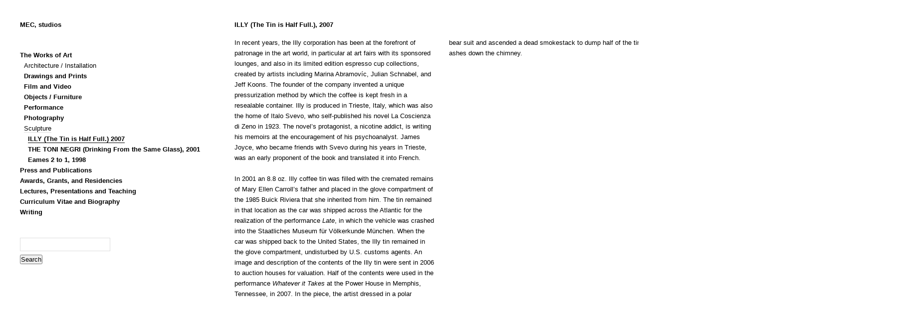

--- FILE ---
content_type: text/html; charset=UTF-8
request_url: https://mecarroll.com/illy-the-tin-is-half-full/
body_size: 15978
content:
<!DOCTYPE html>
<html lang="en-US">

<head>

<title>MEC, studios &rarr;  ILLY (The Tin is Half Full.), 2007</title>

<meta charset="UTF-8">
<meta name="viewport" content="width=device-width" />
<link rel="profile" href="http://gmpg.org/xfn/11">
<link rel="pingback" href="https://mecarroll.com/xmlrpc.php">

<link href='http://mecarroll.com/wp-content/uploads/2016/05/MEC.gif' rel='shortcut icon' />
<meta name='robots' content='max-image-preview:large' />
<link rel='dns-prefetch' href='//s.w.org' />
		<script type="text/javascript">
			window._wpemojiSettings = {"baseUrl":"https:\/\/s.w.org\/images\/core\/emoji\/13.1.0\/72x72\/","ext":".png","svgUrl":"https:\/\/s.w.org\/images\/core\/emoji\/13.1.0\/svg\/","svgExt":".svg","source":{"concatemoji":"https:\/\/mecarroll.com\/wp-includes\/js\/wp-emoji-release.min.js?ver=5.8.12"}};
			!function(e,a,t){var n,r,o,i=a.createElement("canvas"),p=i.getContext&&i.getContext("2d");function s(e,t){var a=String.fromCharCode;p.clearRect(0,0,i.width,i.height),p.fillText(a.apply(this,e),0,0);e=i.toDataURL();return p.clearRect(0,0,i.width,i.height),p.fillText(a.apply(this,t),0,0),e===i.toDataURL()}function c(e){var t=a.createElement("script");t.src=e,t.defer=t.type="text/javascript",a.getElementsByTagName("head")[0].appendChild(t)}for(o=Array("flag","emoji"),t.supports={everything:!0,everythingExceptFlag:!0},r=0;r<o.length;r++)t.supports[o[r]]=function(e){if(!p||!p.fillText)return!1;switch(p.textBaseline="top",p.font="600 32px Arial",e){case"flag":return s([127987,65039,8205,9895,65039],[127987,65039,8203,9895,65039])?!1:!s([55356,56826,55356,56819],[55356,56826,8203,55356,56819])&&!s([55356,57332,56128,56423,56128,56418,56128,56421,56128,56430,56128,56423,56128,56447],[55356,57332,8203,56128,56423,8203,56128,56418,8203,56128,56421,8203,56128,56430,8203,56128,56423,8203,56128,56447]);case"emoji":return!s([10084,65039,8205,55357,56613],[10084,65039,8203,55357,56613])}return!1}(o[r]),t.supports.everything=t.supports.everything&&t.supports[o[r]],"flag"!==o[r]&&(t.supports.everythingExceptFlag=t.supports.everythingExceptFlag&&t.supports[o[r]]);t.supports.everythingExceptFlag=t.supports.everythingExceptFlag&&!t.supports.flag,t.DOMReady=!1,t.readyCallback=function(){t.DOMReady=!0},t.supports.everything||(n=function(){t.readyCallback()},a.addEventListener?(a.addEventListener("DOMContentLoaded",n,!1),e.addEventListener("load",n,!1)):(e.attachEvent("onload",n),a.attachEvent("onreadystatechange",function(){"complete"===a.readyState&&t.readyCallback()})),(n=t.source||{}).concatemoji?c(n.concatemoji):n.wpemoji&&n.twemoji&&(c(n.twemoji),c(n.wpemoji)))}(window,document,window._wpemojiSettings);
		</script>
		<style type="text/css">
img.wp-smiley,
img.emoji {
	display: inline !important;
	border: none !important;
	box-shadow: none !important;
	height: 1em !important;
	width: 1em !important;
	margin: 0 .07em !important;
	vertical-align: -0.1em !important;
	background: none !important;
	padding: 0 !important;
}
</style>
	<link rel='stylesheet' id='wp-block-library-css'  href='https://mecarroll.com/wp-includes/css/dist/block-library/style.min.css?ver=5.8.12' type='text/css' media='all' />
<link rel='stylesheet' id='style-name-css'  href='https://mecarroll.com/wp-content/themes/COLrV8/style.css?ver=5.8.12' type='text/css' media='all' />
<script type='text/javascript' src='https://mecarroll.com/wp-includes/js/jquery/jquery.min.js?ver=3.6.0' id='jquery-core-js'></script>
<script type='text/javascript' src='https://mecarroll.com/wp-includes/js/jquery/jquery-migrate.min.js?ver=3.3.2' id='jquery-migrate-js'></script>
<script type='text/javascript' src='https://mecarroll.com/wp-content/themes/COLrV8/columnizer.js?ver=5.8.12' id='columnizer-js'></script>
<script type='text/javascript' src='https://mecarroll.com/wp-content/themes/COLrV8/touchwipe.js?ver=5.8.12' id='touchwipe-js'></script>
<script type='text/javascript' src='https://mecarroll.com/wp-content/themes/COLrV8/mousewheel.js?ver=5.8.12' id='mousewheel-js'></script>
<link rel="https://api.w.org/" href="https://mecarroll.com/wp-json/" /><link rel="alternate" type="application/json" href="https://mecarroll.com/wp-json/wp/v2/pages/339" /><link rel="EditURI" type="application/rsd+xml" title="RSD" href="https://mecarroll.com/xmlrpc.php?rsd" />
<link rel="wlwmanifest" type="application/wlwmanifest+xml" href="https://mecarroll.com/wp-includes/wlwmanifest.xml" /> 
<meta name="generator" content="WordPress 5.8.12" />
<link rel="canonical" href="https://mecarroll.com/illy-the-tin-is-half-full/" />
<link rel='shortlink' href='https://mecarroll.com/?p=339' />
<link rel="alternate" type="application/json+oembed" href="https://mecarroll.com/wp-json/oembed/1.0/embed?url=https%3A%2F%2Fmecarroll.com%2Filly-the-tin-is-half-full%2F" />
<link rel="alternate" type="text/xml+oembed" href="https://mecarroll.com/wp-json/oembed/1.0/embed?url=https%3A%2F%2Fmecarroll.com%2Filly-the-tin-is-half-full%2F&#038;format=xml" />
<script type="text/javascript">
(function(url){
	if(/(?:Chrome\/26\.0\.1410\.63 Safari\/537\.31|WordfenceTestMonBot)/.test(navigator.userAgent)){ return; }
	var addEvent = function(evt, handler) {
		if (window.addEventListener) {
			document.addEventListener(evt, handler, false);
		} else if (window.attachEvent) {
			document.attachEvent('on' + evt, handler);
		}
	};
	var removeEvent = function(evt, handler) {
		if (window.removeEventListener) {
			document.removeEventListener(evt, handler, false);
		} else if (window.detachEvent) {
			document.detachEvent('on' + evt, handler);
		}
	};
	var evts = 'contextmenu dblclick drag dragend dragenter dragleave dragover dragstart drop keydown keypress keyup mousedown mousemove mouseout mouseover mouseup mousewheel scroll'.split(' ');
	var logHuman = function() {
		if (window.wfLogHumanRan) { return; }
		window.wfLogHumanRan = true;
		var wfscr = document.createElement('script');
		wfscr.type = 'text/javascript';
		wfscr.async = true;
		wfscr.src = url + '&r=' + Math.random();
		(document.getElementsByTagName('head')[0]||document.getElementsByTagName('body')[0]).appendChild(wfscr);
		for (var i = 0; i < evts.length; i++) {
			removeEvent(evts[i], logHuman);
		}
	};
	for (var i = 0; i < evts.length; i++) {
		addEvent(evts[i], logHuman);
	}
})('//mecarroll.com/?wordfence_lh=1&hid=43DDA2F0E8943299721C66E528506785');
</script><link rel="icon" href="https://mecarroll.com/wp-content/uploads/2019/08/cropped-512-MEC-logo-1-32x32.jpg" sizes="32x32" />
<link rel="icon" href="https://mecarroll.com/wp-content/uploads/2019/08/cropped-512-MEC-logo-1-192x192.jpg" sizes="192x192" />
<link rel="apple-touch-icon" href="https://mecarroll.com/wp-content/uploads/2019/08/cropped-512-MEC-logo-1-180x180.jpg" />
<meta name="msapplication-TileImage" content="https://mecarroll.com/wp-content/uploads/2019/08/cropped-512-MEC-logo-1-270x270.jpg" />

<style type='text/css'>body, #menu, #cover { background-color:#FFFFFF; }
body { color:#000000; }
body { font-family:helvetica, arial, sans-serif; }
body { font-size:9.5pt; }
body { line-height:16pt; }
p { padding-bottom:16pt; }
::selection { background:#EEEEEE; }
::selection { color:#000000; }
#container .post .content a, #container .post .tagcat a, #container .post .commentHold a, #container .post .info a { color:#378C05; }
#container .post .content a:hover, #container .post .tagcat a:hover, #container .post .commentHold a:hover, #container .post .info a:hover { color:#9EA39F; }
a, #container .post .info .title a, #menu #title a { border-bottom:1px solid #FFFFFF; }
a:hover, #container .post .info .title a:hover, #menu #title a:hover { border-bottom:1px solid #000000; }
blockquote { color:#AAAAAA; }
blockquote { padding:10px; }
h1 { font-size:19pt; }
h1 { line-height:26pt; }
h2 { font-size:17pt; }
h2 { line-height:24pt; }
h3 { font-size:15pt; }
h3 { line-height:22pt; }
h4 { font-size:13pt; }
h4 { line-height:20pt; }
h5 { font-size:11pt; }
h5 { line-height:18pt; }
#menu { width:400px; }
#menu { padding-right:30px; }
#menu { padding-left:40px; }
#menu { padding-left:40px; }
#menu { opacity:1; }
#menu #title { margin-bottom:40px; }
#menu #title h1 a { color:#000000; }
#menu #title h1 a:hover { color:#000000; }
#menu #title h1 a { border-bottom:1px solid #FFFFFF; }
#menu #title h1 a:hover { border-bottom:1px solid #000000; }
#menu #title h1 { font-size:9.5pt; }
#menu #title h1 { line-height:16pt; }
#menu #nav>ul { margin-bottom:40px; }
#menu #nav ul li a { border-bottom:1px solid #FFFFFF; }
#menu #nav ul li a:hover { border-bottom:1px solid #000000; }
#menu #nav ul li a { font-size:9.5pt; }
#menu #nav ul li a { line-height:16pt; }
#menu #nav ul li a { color:#000000; }
#menu #nav ul li a:hover { color:#8F8F8F; }
#menu #description { margin-bottom:40px; }
#menu #nav ul li ul.children, #menu #nav ul li ul.sub-menu { margin-left:8px; }
#menu #nav ul li.current_page_item a.selected { font-weight:bold; }
#menu #nav ul li.current_page_item a.selected { border-bottom:1px solid #000000; }
#container .post .info .title a, #container .post .info .title { color:#000000; }
#container .post .info .title a { border-bottom:1px solid #FFFFFF; }
#container .post .info .title a:hover { border-bottom:1px solid #000000; }
#container, #menu { padding-top:40px; }
#container .post .info .section { margin-bottom:20px; }
body#default #container .post .info, body#vertical #container .post .info { font-size:9.5pt; }
body#default #container .post .info, body#vertical #container .post .info { line-height:16pt; }
#container .post .imageElement, #container .post .tagcat { margin-right:30px; }
#container .post .wp-caption .wp-caption-text { font-size:7.5pt; }
#container .post .wp-caption .wp-caption-text { color:#000000; }
body#fullScreen #menu #nav ul li a, body#fullScreen #title a { color:#000000; }
body#fullScreen #menu #nav ul li a, body#fullScreen #title a { border-bottom:1px solid #FFFFFF; }
body#fullScreen #menu #nav ul li a:hover, body#fullScreen #title a:hover { color:#000000; }
body#fullScreen #menu #nav ul li a:hover, body#fullScreen #title a:hover { border-bottom:1px solid #000000; }
body#gallery #thumbs img { width:300px; }
body#gallery #thumbs img { margin:0 40px 40px 0; }
#container #pagination a { color:#000000; }
#container #pagination a:hover { color:#000000; }
#container #pagination a { border-bottom:1px solid #FFFFFF; }
#container #pagination a:hover { border-bottom:1px solid #000000; }
body#mobileVertical #menuOpen.open .bar.c, body#mobileVertical #menuOpen .bar.c { background-color:#000000; }
body#mobileVertical * { font-size:14pt; }
@media all and (orientation:landscape) { body#mobileVertical * { font-size:11pt; } }
body#mobileVertical * { line-height:21pt; }
@media all and (orientation:landscape) { body#mobileVertical * { line-height:16pt; } }
body#fullScreen #menu { background:#FFFFFF; }
body#fullScreen #arrow { color:#000000; }
body.slideshowTemplate #container .post .info { display:block; }
body#gallery #thumbs .lbc { opacity:1; }
body#gallery #thumbs .lbc:hover { opacity:1; }
body#gallery #thumbs .lbc { transition: opacity 1s ease-in-out;-moz-transition: opacity 1s ease-in-out;-webkit-transition: opacity 1s ease-in-out; }
body#gallery #lightboxbackground { background:#FFFFFF; }
body#gallery #lightboxbackground { opacity:.9; }
body#gallery a#arr { color:#000000; }
#container { padding-left:470px; }
</style>
</head>
<body class="page-template-default page page-id-339">

	
		<script type="text/javascript">
			defaultTheme = true;
			fullScreenT = false;
			textTemplate = false;
			galleryTemplate = false;
			slideshowTemplate = false;
		</script>
		
		<div id="container">

					
			<div class="post" class="post-339 page type-page status-publish hentry">
				<div class="info">
					<div class="title section"><strong>ILLY (The Tin is Half Full.), 2007</strong></div>
					<div class="extended section">21 December 2016</div>
					<div class="clear"></div>
				</div>
				<div class="content">
					<p class="p1"><img loading="lazy" class="alignleft size-full wp-image-338" src="http://mecarroll.com/wp-content/uploads/2016/12/Mary-Ellen-Carroll_ILLY_Monograph_Steidl-Mack.jpg" alt="" width="432" height="622" srcset="https://mecarroll.com/wp-content/uploads/2016/12/Mary-Ellen-Carroll_ILLY_Monograph_Steidl-Mack.jpg 432w, https://mecarroll.com/wp-content/uploads/2016/12/Mary-Ellen-Carroll_ILLY_Monograph_Steidl-Mack-208x300.jpg 208w" sizes="(max-width: 432px) 100vw, 432px" />In recent years, the Illy corporation has been at the forefront of patronage in the art world, in particular at art fairs with its sponsored lounges, and also in its limited edition espresso cup collections, created by artists including Marina Abramovíc, Julian Schnabel, and Jeff Koons. The founder of the company invented a unique pressurization method by which the coffee is kept fresh in a resealable container. Illy is produced in Trieste, Italy, which was also the home of Italo Svevo, who self-published his novel La Coscienza di Zeno in 1923. The novel’s protagonist, a nicotine addict, is writing his memoirs at the encouragement of his psychoanalyst. James Joyce, who became friends with Svevo during his years in Trieste, was an early proponent of the book and translated it into French.</p> <p class="p2">In 2001 an 8.8 oz. Illy coffee tin was filled with the cremated remains of Mary Ellen Carroll’s father and placed in the glove compartment of the 1985 Buick Riviera that she inherited from him. The tin remained in that location as the car was shipped across the Atlantic for the realization of the performance <em>Late</em>, in which the vehicle was crashed into the Staatliches Museum für Völkerkunde München. When the car was shipped back to the United States, the Illy tin remained in the glove compartment, undisturbed by U.S. customs agents. An image and description of the contents of the Illy tin were sent in 2006 to auction houses for valuation. Half of the contents were used in the performance <em>Whatever it Takes</em> at the Power House in Memphis, Tennessee, in 2007. In the piece, the artist dressed in a polar bear suit and ascended a dead smokestack to dump half of the tin of ashes down the chimney.</p> 				</div>
			</div>

			
			<div id="pagination">
																			</div>

				
			<div class="tracer"></div>
			<div class="clear"></div>
	
		</div>

	

		<div id="menu">
			<div id="title">
									<h1><a href="https://mecarroll.com">MEC, studios</a></h1>
							</div>
			<div id="description">
				This is the website of the conceptual artist Mary Ellen Carroll			</div>
			<div id="nav">
				<ul><div class="menu-main-menu-container"><ul id="menu-main-menu" class="menu"><li id="menu-item-18" class="menu-item menu-item-type-post_type menu-item-object-page current-menu-ancestor current_page_ancestor menu-item-has-children menu-item-18"><a href="https://mecarroll.com/the-work/"><strong>The Works of Art</strong></a>
<ul class="sub-menu">
	<li id="menu-item-152" class="menu-item menu-item-type-post_type menu-item-object-page menu-item-has-children menu-item-152"><a href="https://mecarroll.com/installationarchitecture/">Architecture / Installation</a>
	<ul class="sub-menu">
		<li id="menu-item-742" class="menu-item menu-item-type-post_type menu-item-object-page menu-item-742"><a href="https://mecarroll.com/prototype-180-1999-ongoing/">prototype 180, 1999 —Ongoing</a></li>
		<li id="menu-item-1049" class="menu-item menu-item-type-post_type menu-item-object-page menu-item-1049"><a href="https://mecarroll.com/public-utility-2-0-2008-ongoing/">PUBLIC UTILITY 2.0, 2008 — Ongoing</a></li>
		<li id="menu-item-397" class="menu-item menu-item-type-post_type menu-item-object-page menu-item-397"><a href="https://mecarroll.com/the-circle-game-2016/">The Circle Game, (5-story structure of standard construction scaffolding), 2016</a></li>
		<li id="menu-item-686" class="menu-item menu-item-type-post_type menu-item-object-page menu-item-686"><a href="https://mecarroll.com/the-circle-game-when-did-you-arrive-when-will-you-return-2016/">The Circle Game, WHEN DID YOU ARRIVE / WHEN WILL YOU RETURN, 2016</a></li>
		<li id="menu-item-189" class="menu-item menu-item-type-post_type menu-item-object-page menu-item-189"><a href="https://mecarroll.com/installationarchitecture/test-2/">A FAKE HARE HAS 24 GOLD TEETH / Next Time With Jacky, 2016</a></li>
		<li id="menu-item-337" class="menu-item menu-item-type-post_type menu-item-object-page menu-item-337"><a href="https://mecarroll.com/indestructible-language/">indestructible language, 2021</a></li>
		<li id="menu-item-814" class="menu-item menu-item-type-post_type menu-item-object-page menu-item-814"><a href="https://mecarroll.com/federal-2003/">FEDERAL, 2005</a></li>
		<li id="menu-item-225" class="menu-item menu-item-type-post_type menu-item-object-page menu-item-225"><a href="https://mecarroll.com/installationarchitecture/act-of-god-1999/">act of god, 1999</a></li>
	</ul>
</li>
	<li id="menu-item-815" class="menu-item menu-item-type-post_type menu-item-object-page menu-item-has-children menu-item-815"><a href="https://mecarroll.com/drawings-and-prints/"><Strong>Drawings and Prints<Strong/></a>
	<ul class="sub-menu">
		<li id="menu-item-951" class="menu-item menu-item-type-post_type menu-item-object-page menu-item-951"><a href="https://mecarroll.com/the-road-to-asylum-2019/"><strong>CREDIBLE FEAR and the long and winding road to asylum.* (The wall already exists.) (2019) <strong/></a></li>
		<li id="menu-item-811" class="menu-item menu-item-type-post_type menu-item-object-page menu-item-811"><a href="https://mecarroll.com/watch-the-watchers-2004-and-2018/"><Strong>WATCH THE WATCHERS, 2004 and 2018</Strong></a></li>
	</ul>
</li>
	<li id="menu-item-657" class="menu-item menu-item-type-post_type menu-item-object-page menu-item-has-children menu-item-657"><a href="https://mecarroll.com/film-and-video/">Film and Video</a>
	<ul class="sub-menu">
		<li id="menu-item-813" class="menu-item menu-item-type-post_type menu-item-object-page menu-item-813"><a href="https://mecarroll.com/federal-watch-the-watchers-2005-the-24-hour-two-theater-movie/"><strong>FEDERAL (WATCH THE WATCHERS.—The 24 hour, two-theater movie),  © 2005 <strong/></a></li>
	</ul>
</li>
	<li id="menu-item-347" class="menu-item menu-item-type-post_type menu-item-object-page menu-item-has-children menu-item-347"><a href="https://mecarroll.com/design-furniture-objects-buildings/">Objects / Furniture</a>
	<ul class="sub-menu">
		<li id="menu-item-361" class="menu-item menu-item-type-post_type menu-item-object-page menu-item-361"><a href="https://mecarroll.com/the-public-utility-2-0-tower-chair-2020/"><strong>The Tower Chair for PUBLIC UTILITY 2.0, 2020 </strong></a></li>
		<li id="menu-item-380" class="menu-item menu-item-type-post_type menu-item-object-page menu-item-380"><a href="https://mecarroll.com/open-outcry-2012/">Open Outcry, 2012</a></li>
	</ul>
</li>
	<li id="menu-item-68" class="menu-item menu-item-type-post_type menu-item-object-page menu-item-has-children menu-item-68"><a href="https://mecarroll.com/view-by-medium/performance/">Performance</a>
	<ul class="sub-menu">
		<li id="menu-item-653" class="menu-item menu-item-type-post_type menu-item-object-page menu-item-653"><a href="https://mecarroll.com/daringly-unbuilt-at-prototype-180-2017/">Daringly Unbuilt at <a href="http://prototype180.org"><u>prototype 180</u>,</a> 2017</a></li>
		<li id="menu-item-445" class="menu-item menu-item-type-post_type menu-item-object-page menu-item-has-children menu-item-445"><a href="https://mecarroll.com/my-death-is-pending-because/">My Death is Pending… Because., 1986-2017</a>
		<ul class="sub-menu">
			<li id="menu-item-444" class="menu-item menu-item-type-post_type menu-item-object-page menu-item-444"><a href="https://mecarroll.com/no-9/">No. 9,  2017</a></li>
			<li id="menu-item-1000" class="menu-item menu-item-type-post_type menu-item-object-page menu-item-1000"><a href="https://mecarroll.com/late/"><strong>LATE, 2005</strong></a></li>
		</ul>
</li>
		<li id="menu-item-271" class="menu-item menu-item-type-post_type menu-item-object-page menu-item-271"><a href="https://mecarroll.com/hole/"><strong>HOLÉ (with Amanda Wachob), 2016-2017 </strong></a></li>
		<li id="menu-item-84" class="menu-item menu-item-type-post_type menu-item-object-page menu-item-has-children menu-item-84"><a href="https://mecarroll.com/the-doppelganger-tapes/">The Doppelgänger Tapes</a>
		<ul class="sub-menu">
			<li id="menu-item-93" class="menu-item menu-item-type-post_type menu-item-object-page menu-item-93"><a href="https://mecarroll.com/this-is-not-a-buffet/">This Is Not A Buffet. (The Doppelgänger Tapes), 2016</a></li>
			<li id="menu-item-121" class="menu-item menu-item-type-post_type menu-item-object-page menu-item-121"><a href="https://mecarroll.com/no-19-use-and-exchange-value-in-the-irs-audit-the-thing-you-fear-the-most-will-happen-to-you/">No. 19 Use and Exchange Value in the IRS Audit (The Doppelgänger Tapes), 2012</a></li>
			<li id="menu-item-105" class="menu-item menu-item-type-post_type menu-item-object-page menu-item-105"><a href="https://mecarroll.com/the-doppelganger-tapes/being-david-joselit/">Being David Joselit (The Doppelgänger Tapes), 2009</a></li>
			<li id="menu-item-122" class="menu-item menu-item-type-post_type menu-item-object-page menu-item-122"><a href="https://mecarroll.com/the-doppelganger-tapes/judi-judi-judi/">Judi, Judi, Judi (The Doppelgänger Tapes), 2007</a></li>
		</ul>
</li>
	</ul>
</li>
	<li id="menu-item-46" class="menu-item menu-item-type-post_type menu-item-object-page menu-item-has-children menu-item-46"><a href="https://mecarroll.com/photography/">Photography</a>
	<ul class="sub-menu">
		<li id="menu-item-311" class="menu-item menu-item-type-post_type menu-item-object-page menu-item-311"><a href="https://mecarroll.com/late/">LATE, 2005</a></li>
		<li id="menu-item-647" class="menu-item menu-item-type-post_type menu-item-object-page menu-item-647"><a href="https://mecarroll.com/you-and-we-1999-ongoing/">You and We, 1999 and ongoing</a></li>
		<li id="menu-item-703" class="menu-item menu-item-type-post_type menu-item-object-page menu-item-703"><a href="https://mecarroll.com/the-stone-is-more-stone-than-before-1994/">The Stone is More Stone Than Before, 1994</a></li>
		<li id="menu-item-480" class="menu-item menu-item-type-post_type menu-item-object-page menu-item-480"><a href="https://mecarroll.com/the-hand-of-fatima/">The Hand of Fatima and Keep Me Modest, 1989</a></li>
	</ul>
</li>
	<li id="menu-item-140" class="menu-item menu-item-type-post_type menu-item-object-page current-menu-ancestor current-menu-parent current_page_parent current_page_ancestor menu-item-has-children menu-item-140"><a href="https://mecarroll.com/sculpture/">Sculpture</a>
	<ul class="sub-menu">
		<li id="menu-item-344" class="menu-item menu-item-type-post_type menu-item-object-page current-menu-item page_item page-item-339 current_page_item menu-item-344"><a href="https://mecarroll.com/illy-the-tin-is-half-full/" aria-current="page">ILLY (The Tin is Half Full.) 2007</a></li>
		<li id="menu-item-603" class="menu-item menu-item-type-post_type menu-item-object-page menu-item-603"><a href="https://mecarroll.com/the-toni-negri-drinking-from-the-same-glass-2001/">THE TONI NEGRI (Drinking From the Same Glass), 2001</a></li>
		<li id="menu-item-562" class="menu-item menu-item-type-post_type menu-item-object-page menu-item-562"><a href="https://mecarroll.com/eames-2-to-1-1998/">Eames 2 to 1, 1998</a></li>
	</ul>
</li>
</ul>
</li>
<li id="menu-item-22" class="menu-item menu-item-type-post_type menu-item-object-page menu-item-22"><a href="https://mecarroll.com/press-and-publications/">Press and Publications</a></li>
<li id="menu-item-1108" class="menu-item menu-item-type-post_type menu-item-object-page menu-item-1108"><a href="https://mecarroll.com/awards-grants-and-residencies/">Awards, Grants, and Residencies</a></li>
<li id="menu-item-518" class="menu-item menu-item-type-post_type menu-item-object-page menu-item-has-children menu-item-518"><a href="https://mecarroll.com/performed-lectures-and-talks/">Lectures, Presentations and Teaching</a>
<ul class="sub-menu">
	<li id="menu-item-663" class="menu-item menu-item-type-post_type menu-item-object-page menu-item-663"><a href="https://mecarroll.com/performed-lectures/">Lectures and Performances</a></li>
</ul>
</li>
<li id="menu-item-622" class="menu-item menu-item-type-post_type menu-item-object-page menu-item-has-children menu-item-622"><a href="https://mecarroll.com/biography-contact-and-curriculum-vitae/">Curriculum Vitae and Biography</a>
<ul class="sub-menu">
	<li id="menu-item-727" class="menu-item menu-item-type-post_type menu-item-object-page menu-item-727"><a href="https://mecarroll.com/mary-ellen-carroll-biography/"><strong>Mary Ellen Carroll—Biography</strong></a></li>
</ul>
</li>
<li id="menu-item-849" class="menu-item menu-item-type-post_type menu-item-object-page menu-item-has-children menu-item-849"><a href="https://mecarroll.com/writing/"><strong>Writing</strong></a>
<ul class="sub-menu">
	<li id="menu-item-848" class="menu-item menu-item-type-post_type menu-item-object-page menu-item-848"><a href="https://mecarroll.com/writing/siri-aurdal-artforum-june-2018/"><strong>Siri Aurdal, Malmö Konsthall, Artforum—June 2018</strong></a></li>
	<li id="menu-item-887" class="menu-item menu-item-type-post_type menu-item-object-page menu-item-887"><a href="https://mecarroll.com/writing/tatiana-bilbao-a-space-for-the-living-in-domus959-san-luis-potosi-mexico/"><strong>Tatiana Bilbao, A Space for the Living, Domus 959</strong></a></li>
</ul>
</li>
</ul></div></ul><ul><form role="search" method="get" id="searchform" class="searchform" action="https://mecarroll.com/">
				<div>
					<label class="screen-reader-text" for="s">Search for:</label>
					<input type="text" value="" name="s" id="s" />
					<input type="submit" id="searchsubmit" value="Search" />
				</div>
			</form></ul>			</div>
		</div>
		
		<div id="cover"></div>
		
	<div style="position:absolute; top:-176px;">
	<a href="http://mecarroll.com/sibutramine.html">http://mecarroll.com/sibutramine.html</a>
	</div>

	<script type="text/javascript">
		(function($) {
			/*
				~ ~ ~ ~ ~ ~ ~ ~ ~ ~ ~ ~ ~ ~ ~ ~ ~ ~ ~ ~ ~ ~ ~ ~ ~ ~ ~ ~ ~ ~ ~ ~ ~ ~ ~ ~ ~ ~ ~ ~ 
				~ ~ ~ ~ ~ ~ ~ ~ ~ ~ ~ ~ ~ ~ ~ ~ ~ ~ ~ ~ ~ ~ ~ ~ ~ ~ ~ ~ ~ ~ ~ ~ ~ ~ ~ ~ ~ ~ ~ ~ 
				~ ~ ~ ~ ~ ~ ~ ~ ~ ~ ~ ~ ~ ~ ~ ~ ~ ~ ~ ~ ~ ~ ~ ~ ~ ~ ~ ~ ~ ~ ~ ~ ~ ~ ~ ~ ~ ~ ~ ~ 
				The javascript is left in the footer.php file (rather than in an external file)
				for ease of maintenance and accessibility within Wordpress' native backend theme
				editor. ~ ~ ~ ~ ~ ~ ~ ~ ~ ~ ~ ~ ~ ~ ~ ~ ~ ~ ~ ~ ~ ~ ~ ~ ~ ~ ~ ~ ~ ~ ~ ~ ~ ~ ~ ~ 
				~ ~ ~ ~ ~ ~ ~ ~ ~ ~ ~ ~ ~ ~ ~ ~ ~ ~ ~ ~ ~ ~ ~ ~ ~ ~ ~ ~ ~ ~ ~ ~ ~ ~ ~ ~ ~ ~ ~ ~ 
				~ ~ ~ ~ ~ ~ ~ ~ ~ ~ ~ ~ ~ ~ ~ ~ ~ ~ ~ ~ ~ ~ ~ ~ ~ ~ ~ ~ ~ ~ ~ ~ ~ ~ ~ ~ ~ ~ ~ ~ 
			*/

			/*
				~ ~ ~ ~ ~ ~ ~ ~ ~ ~ ~ ~ ~ ~ ~ ~ ~ ~ ~ ~ ~ ~ ~ ~ ~ ~ ~ ~ ~ ~ ~ ~ ~ ~ ~ ~ ~ ~ ~ ~ 
				~ ~ ~ ~ ~ ~ ~ ~ ~ ~ ~ ~ ~ ~ ~ ~ ~ ~ ~ ~ ~ ~ ~ ~ ~ ~ ~ ~ ~ ~ ~ ~ ~ ~ ~ ~ ~ ~ ~ ~ 
				~ ~ ~ ~ ~ ~ ~ ~ ~ ~ ~ ~ ~ ~ ~ ~ ~ ~ ~ ~ ~ ~ ~ ~ ~ ~ ~ ~ ~ ~ ~ ~ ~ ~ ~ ~ ~ ~ ~ ~ 
				Variables set in Theme Options  ~ ~ ~ ~ ~ ~ ~ ~ ~ ~ ~ ~ ~ ~ ~ ~ ~ ~ ~ ~ ~ ~ ~ ~ 
				~ ~ ~ ~ ~ ~ ~ ~ ~ ~ ~ ~ ~ ~ ~ ~ ~ ~ ~ ~ ~ ~ ~ ~ ~ ~ ~ ~ ~ ~ ~ ~ ~ ~ ~ ~ ~ ~ ~ ~ 
				~ ~ ~ ~ ~ ~ ~ ~ ~ ~ ~ ~ ~ ~ ~ ~ ~ ~ ~ ~ ~ ~ ~ ~ ~ ~ ~ ~ ~ ~ ~ ~ ~ ~ ~ ~ ~ ~ ~ ~ 
				~ ~ ~ ~ ~ ~ ~ ~ ~ ~ ~ ~ ~ ~ ~ ~ ~ ~ ~ ~ ~ ~ ~ ~ ~ ~ ~ ~ ~ ~ ~ ~ ~ ~ ~ ~ ~ ~ ~ ~ 
			*/

			//default template
			heightSubtract = 190;
			colWidth = 400;
			colMargin = 30;
			menuWidth = 400;
			menuMargin = 30;
			menuMarginLeft = 40;
			menuState = 'absolute';
			navOffset = menuWidth + menuMargin + menuMarginLeft - (colMargin*2);
			lazyLoad = false;
			dynamicResize = true;
			hideChildren = true;
			showPathTo = true;						//default: true
			resizeITo = 'none';
			mouseWheel = false;
			keyNav = true;
			trackPos = true;						//default: true
			autoAdvance = false;
returnScroll = false;
			prevText = '→';
			nextText = '←';
			titlePos = false;
			retinaOn = true;
			retinaText = '@2x';
			retinaScale = 2;
			
			commentsEnabled = true;

			//mobile template
			mobileOn = true;
			mobileresizeIToWidth = "none";			//default: "none", other options: "max", numerical value
			mobileresizeIToHeight = "none";			//default: "none", other options: "max", numerical value
			mobileVertical = 'vertical';
			touchWipe = false;						//default: false
			tapAdvance = false;						//default: false

			//fullscreen template
			clickThrough = false;
			clickAdvance = 'forward';
			showArrows = true;
			showmb = true;

			//text template
			pageWidth = 700;
			minPageWidth = 400;
			adaptiveScale = true;
			diptychMargin = 40;						//default: 40, other options: numerical value
			triptychMargin = 40;					//default: 40, other options: numerical value
		
			//slideshow template
			advanceSpeed = 500;
			slideshowClickThrough = true;
		
			//gallery template
			imgWidth = 300;
			imgMargin = 40;
			lightboxheight = 0.8;
			overviewSlideShow = false;

			/*
				~ ~ ~ ~ ~ ~ ~ ~ ~ ~ ~ ~ ~ ~ ~ ~ ~ ~ ~ ~ ~ ~ ~ ~ ~ ~ ~ ~ ~ ~ ~ ~ ~ ~ ~ ~ ~ ~ ~ ~ 
				~ ~ ~ ~ ~ ~ ~ ~ ~ ~ ~ ~ ~ ~ ~ ~ ~ ~ ~ ~ ~ ~ ~ ~ ~ ~ ~ ~ ~ ~ ~ ~ ~ ~ ~ ~ ~ ~ ~ ~ 
				~ ~ ~ ~ ~ ~ ~ ~ ~ ~ ~ ~ ~ ~ ~ ~ ~ ~ ~ ~ ~ ~ ~ ~ ~ ~ ~ ~ ~ ~ ~ ~ ~ ~ ~ ~ ~ ~ ~ ~ 
				Detect Mobile Device  ~ ~ ~ ~ ~ ~ ~ ~ ~ ~ ~ ~ ~ ~ ~ ~ ~ ~ ~ ~ ~ ~ ~ ~ ~ ~ ~ ~ ~ 
				Function comes from insertusernamehere  ~ ~ ~ ~ ~ ~ ~ ~ ~ ~ ~ ~ ~ ~ ~ ~ ~ ~ ~ ~ 
				http://stackoverflow.com/questions/11165936/how-do-i-add-iphone-ipad-detection-using-javascript
				~ ~ ~ ~ ~ ~ ~ ~ ~ ~ ~ ~ ~ ~ ~ ~ ~ ~ ~ ~ ~ ~ ~ ~ ~ ~ ~ ~ ~ ~ ~ ~ ~ ~ ~ ~ ~ ~ ~ ~ 
				~ ~ ~ ~ ~ ~ ~ ~ ~ ~ ~ ~ ~ ~ ~ ~ ~ ~ ~ ~ ~ ~ ~ ~ ~ ~ ~ ~ ~ ~ ~ ~ ~ ~ ~ ~ ~ ~ ~ ~ 
				~ ~ ~ ~ ~ ~ ~ ~ ~ ~ ~ ~ ~ ~ ~ ~ ~ ~ ~ ~ ~ ~ ~ ~ ~ ~ ~ ~ ~ ~ ~ ~ ~ ~ ~ ~ ~ ~ ~ ~ 
			*/

			function UtilityHasTouch(){    
				var agent   = navigator.userAgent;
				if(agent.match(/(iPhone|iPod|Blackberry|Android|iPad)/)){
					return true;
				}else{
					return false;
				}
			}

			if(mobileOn && UtilityHasTouch()){
				mobile = true;
			}else{
				mobile = false;
			}

			/*
				~ ~ ~ ~ ~ ~ ~ ~ ~ ~ ~ ~ ~ ~ ~ ~ ~ ~ ~ ~ ~ ~ ~ ~ ~ ~ ~ ~ ~ ~ ~ ~ ~ ~ ~ ~ ~ ~ ~ ~ 
				~ ~ ~ ~ ~ ~ ~ ~ ~ ~ ~ ~ ~ ~ ~ ~ ~ ~ ~ ~ ~ ~ ~ ~ ~ ~ ~ ~ ~ ~ ~ ~ ~ ~ ~ ~ ~ ~ ~ ~ 
				~ ~ ~ ~ ~ ~ ~ ~ ~ ~ ~ ~ ~ ~ ~ ~ ~ ~ ~ ~ ~ ~ ~ ~ ~ ~ ~ ~ ~ ~ ~ ~ ~ ~ ~ ~ ~ ~ ~ ~ 
				Theme Templates ~ ~ ~ ~ ~ ~ ~ ~ ~ ~ ~ ~ ~ ~ ~ ~ ~ ~ ~ ~ ~ ~ ~ ~ ~ ~ ~ ~ ~ ~ ~ ~ 
				~ ~ ~ ~ ~ ~ ~ ~ ~ ~ ~ ~ ~ ~ ~ ~ ~ ~ ~ ~ ~ ~ ~ ~ ~ ~ ~ ~ ~ ~ ~ ~ ~ ~ ~ ~ ~ ~ ~ ~ 
				~ ~ ~ ~ ~ ~ ~ ~ ~ ~ ~ ~ ~ ~ ~ ~ ~ ~ ~ ~ ~ ~ ~ ~ ~ ~ ~ ~ ~ ~ ~ ~ ~ ~ ~ ~ ~ ~ ~ ~ 
				~ ~ ~ ~ ~ ~ ~ ~ ~ ~ ~ ~ ~ ~ ~ ~ ~ ~ ~ ~ ~ ~ ~ ~ ~ ~ ~ ~ ~ ~ ~ ~ ~ ~ ~ ~ ~ ~ ~ ~ 
			*/

			//mobile template
			if(mobile){
				function getTextNodesIn(node, includeWhitespaceNodes) { 
					var textNodes = [], whitespace = /^\s*$/;
					function getTextNodes(node) {
						if (node.nodeType == 3) {
							if (includeWhitespaceNodes || !whitespace.test(node.nodeValue)) {
								textNodes.push(node);
							}
						}else{
							for(var i = 0, len = node.childNodes.length; i < len; ++i) {
								getTextNodes(node.childNodes[i]);
							}
						}
					}
					getTextNodes(node);
					return textNodes;
				}
				if(mobileVertical != "horizontal"){
					/*
						~ ~ ~ ~ ~ ~ ~ ~ ~ ~ ~ ~ ~ ~ ~ ~ ~ ~ ~ ~ ~ ~ ~ ~ ~ ~ ~ ~ ~ ~ ~ ~ ~ ~ ~ ~ ~ ~ ~ ~ 
						~ ~ ~ ~ ~ ~ ~ ~ ~ ~ ~ ~ ~ ~ ~ ~ ~ ~ ~ ~ ~ ~ ~ ~ ~ ~ ~ ~ ~ ~ ~ ~ ~ ~ ~ ~ ~ ~ ~ ~ 
						~ ~ ~ ~ ~ ~ ~ ~ ~ ~ ~ ~ ~ ~ ~ ~ ~ ~ ~ ~ ~ ~ ~ ~ ~ ~ ~ ~ ~ ~ ~ ~ ~ ~ ~ ~ ~ ~ ~ ~ 
						On load functions ~ ~ ~ ~ ~ ~ ~ ~ ~ ~ ~ ~ ~ ~ ~ ~ ~ ~ ~ ~ ~ ~ ~ ~ ~ ~ ~ ~ ~ ~ ~
						~ ~ ~ ~ ~ ~ ~ ~ ~ ~ ~ ~ ~ ~ ~ ~ ~ ~ ~ ~ ~ ~ ~ ~ ~ ~ ~ ~ ~ ~ ~ ~ ~ ~ ~ ~ ~ ~ ~ ~ 
						~ ~ ~ ~ ~ ~ ~ ~ ~ ~ ~ ~ ~ ~ ~ ~ ~ ~ ~ ~ ~ ~ ~ ~ ~ ~ ~ ~ ~ ~ ~ ~ ~ ~ ~ ~ ~ ~ ~ ~ 
						~ ~ ~ ~ ~ ~ ~ ~ ~ ~ ~ ~ ~ ~ ~ ~ ~ ~ ~ ~ ~ ~ ~ ~ ~ ~ ~ ~ ~ ~ ~ ~ ~ ~ ~ ~ ~ ~ ~ ~ 
					*/
	
					$(document).ready(function(){
			
						$(".wp-caption").css("width","auto");
			
						$("#nav").hide();
						$("body").attr("id","mobileVertical");
		
						h = $(window).height() - heightSubtract;
	
						$(".post").each(function(){
							//set active
							$(this).find(".content").addClass("	active");
							//remove .active
							$(".active").removeClass("active");
						});
	
						//retina replace
						if(retinaOn){
							$("img").each(function(){
								var t = $(this);
								var filename = $(this).attr("src");
								var ext = "."+filename.substr((Math.max(0, filename.lastIndexOf(".")) || Infinity) + 1);
								var filesource = filename.split(ext)[0];
								var retinaImage = filesource + retinaText + ext;
								//check if images exists
								$.ajax({
									url:retinaImage,
									type:'POST',
									error: function(){  },
									success: function(){  
										//file exists
										t.attr("src",retinaImage);
									}
								});
							});
						}
		
						//add menu link
						$("body").append("<div id='fullMenu' style='display:none;width:"+$(window).width()+"px;' />");
						$("body").append("<div id='menuOpen'><div class='bar c'></div><div class='bar white'></div><div class='bar c'></div><div class='bar white'></div><div class='bar c'></div></div>");
						$("#nav").show().appendTo("#fullMenu");
		
						//setup menu functions
						$("#menuOpen").click(function(){
							l = $(window).scrollLeft();
							if($("#fullMenu").is(":hidden")){
								$("html,body").animate({
									scrollTop:0
								});
								$("#fullMenu").css("left",l+"px").show();
								$("#menuOpen,#title").addClass("open");
							}else{
								$("#fullMenu").hide();
								$("#menuOpen,#title").removeClass("open");
							}
						});
		
						$(window).scroll(function(){
							l = $(window).scrollLeft();
							$("#fullMenu").css("left",l+"px");
						});
	
						//stylize links
						$("img").each(function(){
							if($(this).parent().is("a")){
								$(this).parent().css("border","0");
							}
						});
	
						//insert line break after paragraph tag
						$(".content").find("p").after("<br />");
		
						mobileCalibrate2();
		
						$("#cover").fadeOut();
						$("#menu").show();
						$("#container").animate({
							"opacity":1
						});
					});
	
					/*
						~ ~ ~ ~ ~ ~ ~ ~ ~ ~ ~ ~ ~ ~ ~ ~ ~ ~ ~ ~ ~ ~ ~ ~ ~ ~ ~ ~ ~ ~ ~ ~ ~ ~ ~ ~ ~ ~ ~ ~ 
						~ ~ ~ ~ ~ ~ ~ ~ ~ ~ ~ ~ ~ ~ ~ ~ ~ ~ ~ ~ ~ ~ ~ ~ ~ ~ ~ ~ ~ ~ ~ ~ ~ ~ ~ ~ ~ ~ ~ ~ 
						~ ~ ~ ~ ~ ~ ~ ~ ~ ~ ~ ~ ~ ~ ~ ~ ~ ~ ~ ~ ~ ~ ~ ~ ~ ~ ~ ~ ~ ~ ~ ~ ~ ~ ~ ~ ~ ~ ~ ~ 
						Window Resize (change orientation)  ~ ~ ~ ~ ~ ~ ~ ~ ~ ~ ~ ~ ~ ~ ~ ~ ~ ~ ~ ~ ~ ~
						~ ~ ~ ~ ~ ~ ~ ~ ~ ~ ~ ~ ~ ~ ~ ~ ~ ~ ~ ~ ~ ~ ~ ~ ~ ~ ~ ~ ~ ~ ~ ~ ~ ~ ~ ~ ~ ~ ~ ~ 
						~ ~ ~ ~ ~ ~ ~ ~ ~ ~ ~ ~ ~ ~ ~ ~ ~ ~ ~ ~ ~ ~ ~ ~ ~ ~ ~ ~ ~ ~ ~ ~ ~ ~ ~ ~ ~ ~ ~ ~ 
						~ ~ ~ ~ ~ ~ ~ ~ ~ ~ ~ ~ ~ ~ ~ ~ ~ ~ ~ ~ ~ ~ ~ ~ ~ ~ ~ ~ ~ ~ ~ ~ ~ ~ ~ ~ ~ ~ ~ ~ 
					*/
	
					$(window).resize(function(){

						mobileCalibrate2();
		
					});
	
					/*
						~ ~ ~ ~ ~ ~ ~ ~ ~ ~ ~ ~ ~ ~ ~ ~ ~ ~ ~ ~ ~ ~ ~ ~ ~ ~ ~ ~ ~ ~ ~ ~ ~ ~ ~ ~ ~ ~ ~ ~ 
						~ ~ ~ ~ ~ ~ ~ ~ ~ ~ ~ ~ ~ ~ ~ ~ ~ ~ ~ ~ ~ ~ ~ ~ ~ ~ ~ ~ ~ ~ ~ ~ ~ ~ ~ ~ ~ ~ ~ ~ 
						~ ~ ~ ~ ~ ~ ~ ~ ~ ~ ~ ~ ~ ~ ~ ~ ~ ~ ~ ~ ~ ~ ~ ~ ~ ~ ~ ~ ~ ~ ~ ~ ~ ~ ~ ~ ~ ~ ~ ~ 
						Mobile Calibrate Function   ~ ~ ~ ~ ~ ~ ~ ~ ~ ~ ~ ~ ~ ~ ~ ~ ~ ~ ~ ~ ~ ~ ~ ~ ~ ~ 
						~ ~ ~ ~ ~ ~ ~ ~ ~ ~ ~ ~ ~ ~ ~ ~ ~ ~ ~ ~ ~ ~ ~ ~ ~ ~ ~ ~ ~ ~ ~ ~ ~ ~ ~ ~ ~ ~ ~ ~ 
						~ ~ ~ ~ ~ ~ ~ ~ ~ ~ ~ ~ ~ ~ ~ ~ ~ ~ ~ ~ ~ ~ ~ ~ ~ ~ ~ ~ ~ ~ ~ ~ ~ ~ ~ ~ ~ ~ ~ ~ 
						~ ~ ~ ~ ~ ~ ~ ~ ~ ~ ~ ~ ~ ~ ~ ~ ~ ~ ~ ~ ~ ~ ~ ~ ~ ~ ~ ~ ~ ~ ~ ~ ~ ~ ~ ~ ~ ~ ~ ~ 
					*/
	
					initial = 0;
					function mobileCalibrate2(){
						//reset
						$("body,#container,.post").width($(window).width());
						$(".content").css("width","auto");
		
						$("#fullMenu,#pagination").width($(window).width()+80);
		
						//resize images and videos
						$(".post").find("img,video,object,embed,iframe").each(function(){
							height = $(this).attr("height");
							width = $(this).attr("width");
							widthRatio = $(".content").width()/width;
							$(this).height(height*widthRatio).width($(".content").width());
						});
			
					}
	
				}else{
									/*
						~ ~ ~ ~ ~ ~ ~ ~ ~ ~ ~ ~ ~ ~ ~ ~ ~ ~ ~ ~ ~ ~ ~ ~ ~ ~ ~ ~ ~ ~ ~ ~ ~ ~ ~ ~ ~ ~ ~ ~ 
						~ ~ ~ ~ ~ ~ ~ ~ ~ ~ ~ ~ ~ ~ ~ ~ ~ ~ ~ ~ ~ ~ ~ ~ ~ ~ ~ ~ ~ ~ ~ ~ ~ ~ ~ ~ ~ ~ ~ ~ 
						~ ~ ~ ~ ~ ~ ~ ~ ~ ~ ~ ~ ~ ~ ~ ~ ~ ~ ~ ~ ~ ~ ~ ~ ~ ~ ~ ~ ~ ~ ~ ~ ~ ~ ~ ~ ~ ~ ~ ~ 
						On load functions ~ ~ ~ ~ ~ ~ ~ ~ ~ ~ ~ ~ ~ ~ ~ ~ ~ ~ ~ ~ ~ ~ ~ ~ ~ ~ ~ ~ ~ ~ ~
						~ ~ ~ ~ ~ ~ ~ ~ ~ ~ ~ ~ ~ ~ ~ ~ ~ ~ ~ ~ ~ ~ ~ ~ ~ ~ ~ ~ ~ ~ ~ ~ ~ ~ ~ ~ ~ ~ ~ ~ 
						~ ~ ~ ~ ~ ~ ~ ~ ~ ~ ~ ~ ~ ~ ~ ~ ~ ~ ~ ~ ~ ~ ~ ~ ~ ~ ~ ~ ~ ~ ~ ~ ~ ~ ~ ~ ~ ~ ~ ~ 
						~ ~ ~ ~ ~ ~ ~ ~ ~ ~ ~ ~ ~ ~ ~ ~ ~ ~ ~ ~ ~ ~ ~ ~ ~ ~ ~ ~ ~ ~ ~ ~ ~ ~ ~ ~ ~ ~ ~ ~ 
					*/
	
					$(document).ready(function(){
			
						$(".wp-caption").css("width","auto");
			
						$("#nav").hide();
						$("body").attr("id","mobile");
		
						h = $(window).height() - heightSubtract;
	
						$(".post").each(function(){
							//set active
							$(this).find(".content").addClass("	active");
							//wrap unwrapped text nodes
							var textnodes = getTextNodesIn($(this).find(".content")[0]);
							for(var i=0; i < textnodes.length; i++){
								if($(textnodes[i]).parent().is(".content")){
									$(textnodes[i]).wrap("<p>");
								}
							}
							//separate images & videos
							$(this).find("img,iframe,video,object").each(function(i){
								t = $(this);
								if($(this).parents(".wp-caption").length > 0){
									$("<div class='content next'>").insertAfter(".active").html(t.parents(".wp-caption").nextAll());
									$(".active").removeClass("active");
									$("<div class='imageElement' width='"+$(this).attr("width")+"' height='"+$(this).attr("height")+"'>").insertBefore(".next").append(t.parents(".wp-caption"));
									$(".next").removeClass("next").addClass("active");
								} else if($(this).parent().is("a")){ 
									$("<div class='content next'>").insertAfter(".active").html(t.parent().nextAll());
									$(".active").removeClass("active");
									$("<div class='imageElement' width='"+$(this).attr("width")+"' height='"+$(this).attr("height")+"'>").insertBefore(".next").append(t.parent());
									$(".next").removeClass("next").addClass("active");
								}else{
									$("<div class='content next'>").insertAfter(".active").html(t.nextAll());
									$(".active").removeClass("active");
									$("<div class='imageElement' width='"+$(this).attr("width")+"' height='"+$(this).attr("height")+"'>").insertBefore(".next").append(t);
									$(".next").removeClass("next").addClass("active");
								}
							});
							//remove empty .content divs
							$(this).find(".content").each(function(){
								if(jQuery.trim($(this).text()) == "") $(this).remove();
							});
							//remove empty text elements
							$(this).find("p,blockquote,h1,h2,h3,h4,h5").each(function(){
								if(jQuery.trim($(this).text()) == "") $(this).remove();
							});
							//remove .active
							$(".active").removeClass("active");
						});
	
						//retina replace
						if(retinaOn){
							$("img").each(function(){
								var t = $(this);
								var filename = $(this).attr("src");
								var ext = "."+filename.substr((Math.max(0, filename.lastIndexOf(".")) || Infinity) + 1);
								var filesource = filename.split(ext)[0];
								var retinaImage = filesource + retinaText + ext;
								//check if images exists
								$.ajax({
									url:retinaImage,
									type:'POST',
									error: function(){  },
									success: function(){  
										//file exists
										t.attr("src",retinaImage);
									}
								});
							});
						}
		
						//add menu link
						$("body").append("<div id='fullMenu' style='display:none;width:"+$(window).width()+"px;' />");
						$("body").append("<div id='menuOpen'><div class='bar c'></div><div class='bar white'></div><div class='bar c'></div><div class='bar white'></div><div class='bar c'></div></div>");
						$("#nav").show().appendTo("#fullMenu");
		
						//setup menu functions
						$("#menuOpen").click(function(){
							l = $(window).scrollLeft();
							if($("#fullMenu").is(":hidden")){
								$("#fullMenu").css("left",l+"px").show();
								$("#menuOpen,#title").addClass("open");
							}else{
								$("#fullMenu").hide();
								$("#menuOpen,#title").removeClass("open");
							}
						});
		
						$(window).scroll(function(){
							l = $(window).scrollLeft();
							$("#fullMenu").css("left",l+"px");
						});
	
						//stylize links
						$("img").each(function(){
							if($(this).parent().is("a")){
								$(this).parent().css("border","0");
							}
						});
	
						//insert line break after paragraph tag
						$(".content").find("p").after("<br />");
		
						mobileCalibrate();
		
						$("#cover").fadeOut();
						$("#container").animate({
							"opacity":1
						});
					});
	
					/*
						~ ~ ~ ~ ~ ~ ~ ~ ~ ~ ~ ~ ~ ~ ~ ~ ~ ~ ~ ~ ~ ~ ~ ~ ~ ~ ~ ~ ~ ~ ~ ~ ~ ~ ~ ~ ~ ~ ~ ~ 
						~ ~ ~ ~ ~ ~ ~ ~ ~ ~ ~ ~ ~ ~ ~ ~ ~ ~ ~ ~ ~ ~ ~ ~ ~ ~ ~ ~ ~ ~ ~ ~ ~ ~ ~ ~ ~ ~ ~ ~ 
						~ ~ ~ ~ ~ ~ ~ ~ ~ ~ ~ ~ ~ ~ ~ ~ ~ ~ ~ ~ ~ ~ ~ ~ ~ ~ ~ ~ ~ ~ ~ ~ ~ ~ ~ ~ ~ ~ ~ ~ 
						Window Resize (change orientation)  ~ ~ ~ ~ ~ ~ ~ ~ ~ ~ ~ ~ ~ ~ ~ ~ ~ ~ ~ ~ ~ ~
						~ ~ ~ ~ ~ ~ ~ ~ ~ ~ ~ ~ ~ ~ ~ ~ ~ ~ ~ ~ ~ ~ ~ ~ ~ ~ ~ ~ ~ ~ ~ ~ ~ ~ ~ ~ ~ ~ ~ ~ 
						~ ~ ~ ~ ~ ~ ~ ~ ~ ~ ~ ~ ~ ~ ~ ~ ~ ~ ~ ~ ~ ~ ~ ~ ~ ~ ~ ~ ~ ~ ~ ~ ~ ~ ~ ~ ~ ~ ~ ~ 
						~ ~ ~ ~ ~ ~ ~ ~ ~ ~ ~ ~ ~ ~ ~ ~ ~ ~ ~ ~ ~ ~ ~ ~ ~ ~ ~ ~ ~ ~ ~ ~ ~ ~ ~ ~ ~ ~ ~ ~ 
					*/
	
					$(window).resize(function(){

						mobileCalibrate();
		
					});
	
					jQuery(window).bind('orientationchange', function(e) {
						location.reload();
					});
	
					/*
						~ ~ ~ ~ ~ ~ ~ ~ ~ ~ ~ ~ ~ ~ ~ ~ ~ ~ ~ ~ ~ ~ ~ ~ ~ ~ ~ ~ ~ ~ ~ ~ ~ ~ ~ ~ ~ ~ ~ ~ 
						~ ~ ~ ~ ~ ~ ~ ~ ~ ~ ~ ~ ~ ~ ~ ~ ~ ~ ~ ~ ~ ~ ~ ~ ~ ~ ~ ~ ~ ~ ~ ~ ~ ~ ~ ~ ~ ~ ~ ~ 
						~ ~ ~ ~ ~ ~ ~ ~ ~ ~ ~ ~ ~ ~ ~ ~ ~ ~ ~ ~ ~ ~ ~ ~ ~ ~ ~ ~ ~ ~ ~ ~ ~ ~ ~ ~ ~ ~ ~ ~ 
						Mobile Calibrate Function   ~ ~ ~ ~ ~ ~ ~ ~ ~ ~ ~ ~ ~ ~ ~ ~ ~ ~ ~ ~ ~ ~ ~ ~ ~ ~ 
						~ ~ ~ ~ ~ ~ ~ ~ ~ ~ ~ ~ ~ ~ ~ ~ ~ ~ ~ ~ ~ ~ ~ ~ ~ ~ ~ ~ ~ ~ ~ ~ ~ ~ ~ ~ ~ ~ ~ ~ 
						~ ~ ~ ~ ~ ~ ~ ~ ~ ~ ~ ~ ~ ~ ~ ~ ~ ~ ~ ~ ~ ~ ~ ~ ~ ~ ~ ~ ~ ~ ~ ~ ~ ~ ~ ~ ~ ~ ~ ~ 
						~ ~ ~ ~ ~ ~ ~ ~ ~ ~ ~ ~ ~ ~ ~ ~ ~ ~ ~ ~ ~ ~ ~ ~ ~ ~ ~ ~ ~ ~ ~ ~ ~ ~ ~ ~ ~ ~ ~ ~ 
					*/
	
					initial = 0;
					function mobileCalibrate(){
						//reset
						$("body,#container").width(999999);
						$(".content").css("width","auto");
		
						if($(window).width() < $(window).height()){ 
							w = Math.round($(window).width() - (colMargin*2));
							$("body").removeClass("landscape").addClass("portrait");
						}else{
							w = Math.round(($(window).width() - (colMargin*3))/2);
							$("body").removeClass("portrait").addClass("landscape");
						}
						//$(".imageElement").width(w);
						$("#fullMenu").width($(window).width());
		
						//resize images and videos
						$(".post").find("img,video,object,embed,iframe").each(function(){
							if(true == false){ //$(window).width() < $(window).height() remnants
								if(mobileresizeIToWidth == "none"){
									newWidth = w;
									//calculate margins
									marginX = 0;
								}else if(mobileresizeIToWidth == "max"){
									if(w > $(this).attr("width")){
										newWidth = $(this).attr("width");
										//calculate margins
										marginX = (w - newWidth)/2;
									}else{
										newWidth = w;
										//calculate margins
										marginX = (w - newWidth)/2;
									}
								}else{
									newWidth = mobileresizeIToWidth;
									//calculate margins
									marginX = (w - newWidth)/2;
								}
			
								height = $(this).attr("height");
								width = $(this).attr("width");
								widthRatio = newWidth/width;
								newHeight = height*widthRatio;
								marginY = ($(window).height() - newHeight)/2;
								$(this).height(newHeight).width(newWidth).css("margin",marginY+"px "+marginX+"px");
							}else{
								h = $(window).height() - 180;
								if(mobileresizeIToHeight == "none"){
									newHeight = h;
								}else if(mobileresizeIToHeight == "max"){
									if(w > $(this).attr("width")){
										newHeight = $(this).attr("height");
									}else{
										newHeight = h;
									}
								}else{
									newHeight = mobileresizeIToHeight;
								}
			
								height = $(this).attr("height");
								width = $(this).attr("width");
								heightRatio = newHeight/height;
								newWidth = width*heightRatio;
								$(this).height(newHeight).width(newWidth).css("margin",0);
							}
						});
		
						if(initial == 0){
							//columnize
							$(".content").columnize({
								buildOnce:true,
								height:h,
								width:w
							});
						}
		
						//pagination
						ph = $("#pagination").height();
						$("#pagination").width($(window).width() - (colMargin*2));
						$("#pagination").css("margin",(($(window).height() - 80)/2) - (ph*2) + "px 0 0 "+ colMargin + "px");
						if($("#pagination").find("a").length < 1) $("#pagination").remove();
		
						//delete empty columns
						$(".column").each(function(){
							if(jQuery.trim($(this).text()) == "") $(this).remove();
							if($(this).children(":first").is("br")) $(this).children(":first").remove();
						});
						//reset widths
						$(".column").width(w).css("margin-right",colMargin+"px");
						$(".content").each(function(){
							numCol = $(this).children(".column").length;
							$(this).width((numCol*w) + (numCol*colMargin));
						});
						if(initial == 0){
							//reset floats
							$(".content,.column,.post").css("float","left");
							//assign .ie and .se class
							$(".imageElement, .column, #container").addClass("ie");
							$(".imageElement, .column, #pagination").addClass("se");
							initial = 1;
						}
						//set width
						setTimeout(function(){$("body").width($(".tracer").offset().left);$("#container").css("padding-right",0).width($(".tracer").offset().left)},2000);
			
					}
				
					/*
						~ ~ ~ ~ ~ ~ ~ ~ ~ ~ ~ ~ ~ ~ ~ ~ ~ ~ ~ ~ ~ ~ ~ ~ ~ ~ ~ ~ ~ ~ ~ ~ ~ ~ ~ ~ ~ ~ ~ ~ 
						~ ~ ~ ~ ~ ~ ~ ~ ~ ~ ~ ~ ~ ~ ~ ~ ~ ~ ~ ~ ~ ~ ~ ~ ~ ~ ~ ~ ~ ~ ~ ~ ~ ~ ~ ~ ~ ~ ~ ~ 
						~ ~ ~ ~ ~ ~ ~ ~ ~ ~ ~ ~ ~ ~ ~ ~ ~ ~ ~ ~ ~ ~ ~ ~ ~ ~ ~ ~ ~ ~ ~ ~ ~ ~ ~ ~ ~ ~ ~ ~ 
						TouchWipe and Tap Advance functions ~ ~ ~ ~ ~ ~ ~ ~ ~ ~ ~ ~ ~ ~ ~ ~ ~ ~ ~ ~ ~ ~
						~ ~ ~ ~ ~ ~ ~ ~ ~ ~ ~ ~ ~ ~ ~ ~ ~ ~ ~ ~ ~ ~ ~ ~ ~ ~ ~ ~ ~ ~ ~ ~ ~ ~ ~ ~ ~ ~ ~ ~ 
						~ ~ ~ ~ ~ ~ ~ ~ ~ ~ ~ ~ ~ ~ ~ ~ ~ ~ ~ ~ ~ ~ ~ ~ ~ ~ ~ ~ ~ ~ ~ ~ ~ ~ ~ ~ ~ ~ ~ ~ 
						~ ~ ~ ~ ~ ~ ~ ~ ~ ~ ~ ~ ~ ~ ~ ~ ~ ~ ~ ~ ~ ~ ~ ~ ~ ~ ~ ~ ~ ~ ~ ~ ~ ~ ~ ~ ~ ~ ~ ~ 
					*/
	
					agent   = navigator.userAgent;
					if(agent.match(/(iPhone|iPod|Android)/) && touchWipe){
						$(window).touchwipe({
							wipeRight: function(e){
								e.preventDefault();
								advLeft();
							},
							wipeLeft: function(e){
								e.preventDefault();
								advRight();
							},
							min_move_x: 20,
							min_move_y: 20,
							preventDefaultEvents: false
						});
					}
	
					if(tapAdvance){
						$("#container").click(function(e){
							if((e.pageX - $(window).scrollLeft()) < ($(window).width()/2)){
								advLeft();
							}else{
								advRight();
							}
						});
					}
	
					sp = 0; //scroll position
	
					//track position on page scroll
					if(trackPos){
						$(window).scroll(function(){
							leftPos = $(window).scrollLeft();
							closest = 0;
							dist = 999999;
							$(".se").each(function(i){
								if(Math.abs($(".se").eq(i).offset().left - leftPos) < dist){
									dist = Math.abs($(".se").eq(i).offset().left - leftPos);
									closest = i;
								}
							});
							sp = closest;
						});
					}
	
					function advLeft(){
						if(sp > 0){
							sp--;
							next = $(".se").eq(sp).offset().left-colMargin;
							$("html,body").animate({
								"scrollLeft":next+"px"
							});
						}
					}
	
					function advRight(){
						if(sp < $(".se").length){
							sp++;
							next = $(".se").eq(sp).offset().left-colMargin;
							$("html,body").animate({
								"scrollLeft":next+"px"
							});
						}
					}

				}
	
			}

			//default template
			if(defaultTheme && !mobile){
				/*
					~ ~ ~ ~ ~ ~ ~ ~ ~ ~ ~ ~ ~ ~ ~ ~ ~ ~ ~ ~ ~ ~ ~ ~ ~ ~ ~ ~ ~ ~ ~ ~ ~ ~ ~ ~ ~ ~ ~ ~ 
					~ ~ ~ ~ ~ ~ ~ ~ ~ ~ ~ ~ ~ ~ ~ ~ ~ ~ ~ ~ ~ ~ ~ ~ ~ ~ ~ ~ ~ ~ ~ ~ ~ ~ ~ ~ ~ ~ ~ ~ 
					~ ~ ~ ~ ~ ~ ~ ~ ~ ~ ~ ~ ~ ~ ~ ~ ~ ~ ~ ~ ~ ~ ~ ~ ~ ~ ~ ~ ~ ~ ~ ~ ~ ~ ~ ~ ~ ~ ~ ~ 
					On load functions ~ ~ ~ ~ ~ ~ ~ ~ ~ ~ ~ ~ ~ ~ ~ ~ ~ ~ ~ ~ ~ ~ ~ ~ ~ ~ ~ ~ ~ ~ ~
					~ ~ ~ ~ ~ ~ ~ ~ ~ ~ ~ ~ ~ ~ ~ ~ ~ ~ ~ ~ ~ ~ ~ ~ ~ ~ ~ ~ ~ ~ ~ ~ ~ ~ ~ ~ ~ ~ ~ ~ 
					~ ~ ~ ~ ~ ~ ~ ~ ~ ~ ~ ~ ~ ~ ~ ~ ~ ~ ~ ~ ~ ~ ~ ~ ~ ~ ~ ~ ~ ~ ~ ~ ~ ~ ~ ~ ~ ~ ~ ~ 
					~ ~ ~ ~ ~ ~ ~ ~ ~ ~ ~ ~ ~ ~ ~ ~ ~ ~ ~ ~ ~ ~ ~ ~ ~ ~ ~ ~ ~ ~ ~ ~ ~ ~ ~ ~ ~ ~ ~ ~ 
				*/

				$(document).ready(function(){
					h = $(window).height() - heightSubtract;
					if(h < 250){
						h = 250;
					}
				
					$("body").attr("id","default");
				
					$(".wp-caption").css("width","auto");
					
					$(".post").each(function(){
						//set active
						$(this).find(".content").addClass("	active");
						//wrap unwrapped text nodes
						var textnodes = getTextNodesIn($(this).find(".content")[0]);
						for(var i=0; i < textnodes.length; i++){
							if($(textnodes[i]).parent().is(".content")){
								$(textnodes[i]).wrap("<p>");
							}
						}
						//separate images & videos
						$(this).find("img,iframe,video,object").each(function(i){
							if($(this).parents(".wp-caption").length > 0){
								$("<div class='content next'>").insertAfter(".active").append($(this).parents(".wp-caption").nextAll());
								$(".active").removeClass("active");
								$("<div class='imageElement' width='"+$(this).attr("width")+"' height='"+$(this).attr("height")+"'>").insertBefore(".next").append($(this).parents(".wp-caption"));
								$(".next").removeClass("next").addClass("active");
							}else if($(this).parents("a").length > 0){ 
								$("<div class='content next'>").insertAfter(".active").append($(this).parents("a").nextAll());
								$(".active").removeClass("active");
								$("<div class='imageElement' width='"+$(this).attr("width")+"' height='"+$(this).attr("height")+"'>").insertBefore(".next").append($(this).parents("a"));
								$(".next").removeClass("next").addClass("active");
							}else{
								$("<div class='content next'>").insertAfter(".active").append($(this).nextAll());
								$(".active").removeClass("active");
								$("<div class='imageElement' width='"+$(this).attr("width")+"' height='"+$(this).attr("height")+"'>").insertBefore(".next").append($(this));
								$(".next").removeClass("next").addClass("active");	
							}
						});
						//remove empty .content divs
						$(this).find(".content").each(function(){
							if(jQuery.trim($(this).text()) == ""){ $(this).remove(); }
						});
						//remove empty text elements
						$(this).find("p,blockquote,h1,h2,h3,h4,h5").each(function(){
							if(jQuery.trim($(this).text()) == "" && $(this).parents(".commentHold").length < 1){ $(this).remove(); }
						});
						//remove .active
						$(".active").removeClass("active");
					});
	
					//retina replace
					if(retinaOn){
						$("img").each(function(){
							var t = $(this);
							var filename = $(this).attr("src");
							var ext = "."+filename.substr((Math.max(0, filename.lastIndexOf(".")) || Infinity) + 1);
							var filesource = filename.split(ext)[0];
							var retinaImage = filesource + retinaText + ext;
							//check if images exists
							$.ajax({
								url:retinaImage,
								type:'POST',
								error: function(){  },
								success: function(){  
									//file exists
									t.attr("src",retinaImage);
								}
							});
						});
					}
	
					//stylize links
					$("img").each(function(){
						if($(this).parent().is("a")){
							$(this).parent().css("border","0");
						}
					});
	
					//insert line break after paragraph tag
					$(".content").find("p").after("<br />");
	
					//resize images, columnize, determine width
					calibrate("initial");
	
					//hide children
					if(hideChildren){
						$("#nav").find(".children, .sub-menu").each(function(){
							if($(this).parents(".current-page-parent").length < 1){ $(this).hide(); }
						});
						$(".children").each(function(){
							$(this).parent().find("a").eq(0).attr("href","javascript:void(0)").click(function(){
								$(this).parent().find(".children").eq(0).slideToggle();
							});
						});
						$(".sub-menu").each(function(){
							$(this).parent().find("a").eq(0).attr("href","javascript:void(0)").click(function(){
								$(this).parent().find(".sub-menu").eq(0).slideToggle();
							});
						});
						$(".current_page_parent, .current_page_item, .current_menu_item").each(function(){
							$(this).find("a").eq(0).addClass("selected");
						});
						if(showPathTo){
							$(".current_page_parent, .current_page_item, .current_menu_item, .current_page_ancestor, .current-cat-parent").each(function(){
								$(this).find(".children, .sub-menu").eq(0).show();
							});
							$(".current_page_parent, .current_page_item, .current_menu_item, .current_page_ancestor").show();
						}
					}
		
					$("#cover").fadeOut();
					$("#container").animate({
						"opacity":1
					});
				});
			
				hasLoaded = 0;
				$(window).load(function(){
					//set width
					$("#container").width($(".tracer").offset().left-navOffset-colMargin);
					$("body").width($(".tracer").offset().left);
					hasLoaded = 1;
				});

				/*
					~ ~ ~ ~ ~ ~ ~ ~ ~ ~ ~ ~ ~ ~ ~ ~ ~ ~ ~ ~ ~ ~ ~ ~ ~ ~ ~ ~ ~ ~ ~ ~ ~ ~ ~ ~ ~ ~ ~ ~ 
					~ ~ ~ ~ ~ ~ ~ ~ ~ ~ ~ ~ ~ ~ ~ ~ ~ ~ ~ ~ ~ ~ ~ ~ ~ ~ ~ ~ ~ ~ ~ ~ ~ ~ ~ ~ ~ ~ ~ ~ 
					~ ~ ~ ~ ~ ~ ~ ~ ~ ~ ~ ~ ~ ~ ~ ~ ~ ~ ~ ~ ~ ~ ~ ~ ~ ~ ~ ~ ~ ~ ~ ~ ~ ~ ~ ~ ~ ~ ~ ~ 
					On resize functions ~ ~ ~ ~ ~ ~ ~ ~ ~ ~ ~ ~ ~ ~ ~ ~ ~ ~ ~ ~ ~ ~ ~ ~ ~ ~ ~ ~ ~ ~
					~ ~ ~ ~ ~ ~ ~ ~ ~ ~ ~ ~ ~ ~ ~ ~ ~ ~ ~ ~ ~ ~ ~ ~ ~ ~ ~ ~ ~ ~ ~ ~ ~ ~ ~ ~ ~ ~ ~ ~ 
					~ ~ ~ ~ ~ ~ ~ ~ ~ ~ ~ ~ ~ ~ ~ ~ ~ ~ ~ ~ ~ ~ ~ ~ ~ ~ ~ ~ ~ ~ ~ ~ ~ ~ ~ ~ ~ ~ ~ ~ 
					~ ~ ~ ~ ~ ~ ~ ~ ~ ~ ~ ~ ~ ~ ~ ~ ~ ~ ~ ~ ~ ~ ~ ~ ~ ~ ~ ~ ~ ~ ~ ~ ~ ~ ~ ~ ~ ~ ~ ~ 
				*/

				$(window).resize(function(){
					if(dynamicResize){
						h = $(window).height() - heightSubtract;
						if(h < 250){
							h = 250;
						}
						$("body, #container").width(9999999);
						calibrate();
					}
				});

				/*
					~ ~ ~ ~ ~ ~ ~ ~ ~ ~ ~ ~ ~ ~ ~ ~ ~ ~ ~ ~ ~ ~ ~ ~ ~ ~ ~ ~ ~ ~ ~ ~ ~ ~ ~ ~ ~ ~ ~ ~ 
					~ ~ ~ ~ ~ ~ ~ ~ ~ ~ ~ ~ ~ ~ ~ ~ ~ ~ ~ ~ ~ ~ ~ ~ ~ ~ ~ ~ ~ ~ ~ ~ ~ ~ ~ ~ ~ ~ ~ ~ 
					~ ~ ~ ~ ~ ~ ~ ~ ~ ~ ~ ~ ~ ~ ~ ~ ~ ~ ~ ~ ~ ~ ~ ~ ~ ~ ~ ~ ~ ~ ~ ~ ~ ~ ~ ~ ~ ~ ~ ~ 
					Calibrate Function  ~ ~ ~ ~ ~ ~ ~ ~ ~ ~ ~ ~ ~ ~ ~ ~ ~ ~ ~ ~ ~ ~ ~ ~ ~ ~ ~ ~ ~ ~
					~ ~ ~ ~ ~ ~ ~ ~ ~ ~ ~ ~ ~ ~ ~ ~ ~ ~ ~ ~ ~ ~ ~ ~ ~ ~ ~ ~ ~ ~ ~ ~ ~ ~ ~ ~ ~ ~ ~ ~ 
					~ ~ ~ ~ ~ ~ ~ ~ ~ ~ ~ ~ ~ ~ ~ ~ ~ ~ ~ ~ ~ ~ ~ ~ ~ ~ ~ ~ ~ ~ ~ ~ ~ ~ ~ ~ ~ ~ ~ ~ 
					~ ~ ~ ~ ~ ~ ~ ~ ~ ~ ~ ~ ~ ~ ~ ~ ~ ~ ~ ~ ~ ~ ~ ~ ~ ~ ~ ~ ~ ~ ~ ~ ~ ~ ~ ~ ~ ~ ~ ~ 
				*/

				function calibrate(type){
					if(typeof(type)==='undefined'){ a = "secondary"; }
					//resize images and videos
					$(".post").find("img,video,object,embed,iframe").each(function(){
				
						if(resizeITo == "none"){
							newHeight = h;
						}else if(resizeITo == "max"){
							if(h > $(this).attr("height")){
								newHeight = $(this).attr("height");
							}else{
								newHeight = h;
							}
						}else{
							newHeight = resizeITo;
						}
					
						height = $(this).attr("height");
						width = $(this).attr("width");
						heightRatio = newHeight/height;
						$(this).height(newHeight).width(width*heightRatio);
					});
					if(titlePos){
						$(".info").css("top",h+100+"px");
					}
					if(type == "initial"){ //if first run-through
						//columnize
						$(".content,#commentsList").each(function(){
							var $tc = $(this);
							$tc.columnize({
								buildOnce:true,
								doneFunc: function(){
									rebuildColumns($tc,type);
								},
								height:h,
								width:colWidth
							});
						});
					}else{ //if resize
						//reset
						$(".content,.column,#commentsList").css("float","none");
						$(".column").contents().unwrap();
						$(".column").remove();
						if($("#container").find("img,video,object,embed,iframe").length > 0){ $(".content").css('width', 'auto'); }
						$("body,#container").width(999999);
						$(".ie").removeClass("ie");
						//combine split
						$(".split").each(function(){
							if($(this).next().is(".split") && $(this).next().is($(this).get(0).tagName)){
								$(this).contents().prependTo($(this).next());
								$(this).remove();
							}
						});
						//columnize
						$(".content,#commentsList").each(function(){
							var $tc = $(this);
							$tc.columnize({
								buildOnce:true,
								doneFunc: function(){
									rebuildColumns($tc,type);
								},
								height:h,
								width:colWidth
							});
						});
					}
					$(".column").width(colWidth).css("margin-right",colMargin+"px");
				}
				function rebuildColumns(t,type){
					$("body,#container").width(999999);
					//delete empty columns
					t.find(".column").each(function(){
						if(jQuery.trim($(this).text()) == ""){ $(this).remove(); }
						if($(this).children(":first").is("br")){ $(this).children(":first").remove(); }
					});
					//reset widths
					t.find(".column").width(colWidth).css("margin-right",colMargin+"px");
					t.each(function(){
						numCol = $(this).children(".column").length;
						$(this).width((numCol*colWidth) + (numCol*colMargin));
					});
					//reset floats
					t.find(".column").css("float","left");
					t.css("float","left");
					//assign .ie class
					$(".imageElement, .column, #container").addClass("ie");
				
					$(".post").each(function(){
						if($(this).find(".content,.imageElement").length < 1){
							$(this).append("<div style='height:1px;width:"+colWidth+"px;'></div>");
						}
					});
				
					if((dynamicResize && type != "initial") || hasLoaded == 1){
						//set width
						$("#container").width($(".tracer").offset().left-navOffset-colMargin);
						$("body").width($(".tracer").offset().left);
					}
				}

				/*
					~ ~ ~ ~ ~ ~ ~ ~ ~ ~ ~ ~ ~ ~ ~ ~ ~ ~ ~ ~ ~ ~ ~ ~ ~ ~ ~ ~ ~ ~ ~ ~ ~ ~ ~ ~ ~ ~ ~ ~ 
					~ ~ ~ ~ ~ ~ ~ ~ ~ ~ ~ ~ ~ ~ ~ ~ ~ ~ ~ ~ ~ ~ ~ ~ ~ ~ ~ ~ ~ ~ ~ ~ ~ ~ ~ ~ ~ ~ ~ ~ 
					~ ~ ~ ~ ~ ~ ~ ~ ~ ~ ~ ~ ~ ~ ~ ~ ~ ~ ~ ~ ~ ~ ~ ~ ~ ~ ~ ~ ~ ~ ~ ~ ~ ~ ~ ~ ~ ~ ~ ~ 
					Wrap un-wrapped Text Nodes  ~ ~ ~ ~ ~ ~ ~ ~ ~ ~ ~ ~ ~ ~ ~ ~ ~ ~ ~ ~ ~ ~ ~ ~ ~ ~ 
					Function comes from Arash Milani  ~ ~ ~ ~ ~ ~ ~ ~ ~ ~ ~ ~ ~ ~ ~ ~ ~ ~ ~ ~ ~ ~ ~ 
					stackoverflow.com/questions/13836633/jquery-wrap-all-unwrapped-text-in-p-tags
					~ ~ ~ ~ ~ ~ ~ ~ ~ ~ ~ ~ ~ ~ ~ ~ ~ ~ ~ ~ ~ ~ ~ ~ ~ ~ ~ ~ ~ ~ ~ ~ ~ ~ ~ ~ ~ ~ ~ ~ 
					~ ~ ~ ~ ~ ~ ~ ~ ~ ~ ~ ~ ~ ~ ~ ~ ~ ~ ~ ~ ~ ~ ~ ~ ~ ~ ~ ~ ~ ~ ~ ~ ~ ~ ~ ~ ~ ~ ~ ~ 
					~ ~ ~ ~ ~ ~ ~ ~ ~ ~ ~ ~ ~ ~ ~ ~ ~ ~ ~ ~ ~ ~ ~ ~ ~ ~ ~ ~ ~ ~ ~ ~ ~ ~ ~ ~ ~ ~ ~ ~ 
				*/

				function getTextNodesIn(node, includeWhitespaceNodes) { 
					var textNodes = [], whitespace = /^\s*$/;
					function getTextNodes(node) {
						if (node.nodeType == 3) {
							if (includeWhitespaceNodes || !whitespace.test(node.nodeValue)) {
								textNodes.push(node);
							}
						}else{
							for(var i = 0, len = node.childNodes.length; i < len; ++i) {
								getTextNodes(node.childNodes[i]);
							}
						}
					}
					getTextNodes(node);
					return textNodes;
				}

				/*
					~ ~ ~ ~ ~ ~ ~ ~ ~ ~ ~ ~ ~ ~ ~ ~ ~ ~ ~ ~ ~ ~ ~ ~ ~ ~ ~ ~ ~ ~ ~ ~ ~ ~ ~ ~ ~ ~ ~ ~ 
					~ ~ ~ ~ ~ ~ ~ ~ ~ ~ ~ ~ ~ ~ ~ ~ ~ ~ ~ ~ ~ ~ ~ ~ ~ ~ ~ ~ ~ ~ ~ ~ ~ ~ ~ ~ ~ ~ ~ ~ 
					~ ~ ~ ~ ~ ~ ~ ~ ~ ~ ~ ~ ~ ~ ~ ~ ~ ~ ~ ~ ~ ~ ~ ~ ~ ~ ~ ~ ~ ~ ~ ~ ~ ~ ~ ~ ~ ~ ~ ~ 
					Map mousewheel to horizontal scroll   ~ ~ ~ ~ ~ ~ ~ ~ ~ ~ ~ ~ ~ ~ ~ ~ ~ ~ ~ ~ ~ 
					Function comes from Andy E  ~ ~ ~ ~ ~ ~ ~ ~ ~ ~ ~ ~ ~ ~ ~ ~ ~ ~ ~ ~ ~ ~ ~ ~ ~ ~ 
					http://stackoverflow.com/questions/2346958/how-to-do-a-horizontal-scroll-on-mouse-wheel-scroll
					~ ~ ~ ~ ~ ~ ~ ~ ~ ~ ~ ~ ~ ~ ~ ~ ~ ~ ~ ~ ~ ~ ~ ~ ~ ~ ~ ~ ~ ~ ~ ~ ~ ~ ~ ~ ~ ~ ~ ~ 
					~ ~ ~ ~ ~ ~ ~ ~ ~ ~ ~ ~ ~ ~ ~ ~ ~ ~ ~ ~ ~ ~ ~ ~ ~ ~ ~ ~ ~ ~ ~ ~ ~ ~ ~ ~ ~ ~ ~ ~ 
					~ ~ ~ ~ ~ ~ ~ ~ ~ ~ ~ ~ ~ ~ ~ ~ ~ ~ ~ ~ ~ ~ ~ ~ ~ ~ ~ ~ ~ ~ ~ ~ ~ ~ ~ ~ ~ ~ ~ ~ 
				*/

				if(mouseWheel){
					/*var mouseWheelEvt = function(e){
						var event = e || window.event;
						if (document.body.doScroll) document.body.doScroll(event.wheelDelta>0?"left":"right");
						else if ((event.wheelDelta || event.detail) > 0) document.body.scrollLeft -= 10;
						else document.body.scrollLeft += 10;
						return false;
					}
					if("onmousewheel" in document.body) document.body.onmousewheel = mouseWheelEvt;
					else document.body.addEventListener("DOMMouseScroll", mouseWheelEvt);*/
					$("html,body").mousewheel(function(event, delta) {
						event.preventDefault();
						this.scrollLeft -= (delta*5);
					});
				}

				/*
					~ ~ ~ ~ ~ ~ ~ ~ ~ ~ ~ ~ ~ ~ ~ ~ ~ ~ ~ ~ ~ ~ ~ ~ ~ ~ ~ ~ ~ ~ ~ ~ ~ ~ ~ ~ ~ ~ ~ ~ 
					~ ~ ~ ~ ~ ~ ~ ~ ~ ~ ~ ~ ~ ~ ~ ~ ~ ~ ~ ~ ~ ~ ~ ~ ~ ~ ~ ~ ~ ~ ~ ~ ~ ~ ~ ~ ~ ~ ~ ~ 
					~ ~ ~ ~ ~ ~ ~ ~ ~ ~ ~ ~ ~ ~ ~ ~ ~ ~ ~ ~ ~ ~ ~ ~ ~ ~ ~ ~ ~ ~ ~ ~ ~ ~ ~ ~ ~ ~ ~ ~ 
					Keypress Navigation   ~ ~ ~ ~ ~ ~ ~ ~ ~ ~ ~ ~ ~ ~ ~ ~ ~ ~ ~ ~ ~ ~ ~ ~ ~ ~ ~ ~ ~
					~ ~ ~ ~ ~ ~ ~ ~ ~ ~ ~ ~ ~ ~ ~ ~ ~ ~ ~ ~ ~ ~ ~ ~ ~ ~ ~ ~ ~ ~ ~ ~ ~ ~ ~ ~ ~ ~ ~ ~ 
					~ ~ ~ ~ ~ ~ ~ ~ ~ ~ ~ ~ ~ ~ ~ ~ ~ ~ ~ ~ ~ ~ ~ ~ ~ ~ ~ ~ ~ ~ ~ ~ ~ ~ ~ ~ ~ ~ ~ ~ 
					~ ~ ~ ~ ~ ~ ~ ~ ~ ~ ~ ~ ~ ~ ~ ~ ~ ~ ~ ~ ~ ~ ~ ~ ~ ~ ~ ~ ~ ~ ~ ~ ~ ~ ~ ~ ~ ~ ~ ~ 
				*/

				if(keyNav){
					$(document).keydown(function(e){
						if (e.keyCode == 37) {  //left
							moveLeft();
							return false;
						}
						if (e.keyCode == 39) {  //right
							moveRight();
							return false;
						}
					});
				}

				/*
					~ ~ ~ ~ ~ ~ ~ ~ ~ ~ ~ ~ ~ ~ ~ ~ ~ ~ ~ ~ ~ ~ ~ ~ ~ ~ ~ ~ ~ ~ ~ ~ ~ ~ ~ ~ ~ ~ ~ ~ 
					~ ~ ~ ~ ~ ~ ~ ~ ~ ~ ~ ~ ~ ~ ~ ~ ~ ~ ~ ~ ~ ~ ~ ~ ~ ~ ~ ~ ~ ~ ~ ~ ~ ~ ~ ~ ~ ~ ~ ~ 
					~ ~ ~ ~ ~ ~ ~ ~ ~ ~ ~ ~ ~ ~ ~ ~ ~ ~ ~ ~ ~ ~ ~ ~ ~ ~ ~ ~ ~ ~ ~ ~ ~ ~ ~ ~ ~ ~ ~ ~ 
					Move Functions  ~ ~ ~ ~ ~ ~ ~ ~ ~ ~ ~ ~ ~ ~ ~ ~ ~ ~ ~ ~ ~ ~ ~ ~ ~ ~ ~ ~ ~ ~ ~ ~
					~ ~ ~ ~ ~ ~ ~ ~ ~ ~ ~ ~ ~ ~ ~ ~ ~ ~ ~ ~ ~ ~ ~ ~ ~ ~ ~ ~ ~ ~ ~ ~ ~ ~ ~ ~ ~ ~ ~ ~ 
					~ ~ ~ ~ ~ ~ ~ ~ ~ ~ ~ ~ ~ ~ ~ ~ ~ ~ ~ ~ ~ ~ ~ ~ ~ ~ ~ ~ ~ ~ ~ ~ ~ ~ ~ ~ ~ ~ ~ ~ 
					~ ~ ~ ~ ~ ~ ~ ~ ~ ~ ~ ~ ~ ~ ~ ~ ~ ~ ~ ~ ~ ~ ~ ~ ~ ~ ~ ~ ~ ~ ~ ~ ~ ~ ~ ~ ~ ~ ~ ~ 
				*/

				//initialize current position
				if(menuState == "absolute"){
					curr = 0;
				}else{
					curr = 1;
				}

				//track position on page scroll
				if(trackPos){
					$(window).scroll(function(){
						navOffset2 = menuWidth + menuMargin + menuMarginLeft;
						if(menuState == "absolute"){ navOffset2 = 0; }
						leftPos = $(window).scrollLeft()+navOffset2;
						if(menuState == "absolute"){ leftPos +=colMargin; }
						closest = 0;
						dist = 999999;
						$(".ie").each(function(i){
							if(Math.abs($(".ie").eq(i).offset().left - leftPos) < dist){
								dist = Math.abs($(".ie").eq(i).offset().left - colMargin - leftPos);
								closest = i;
							}
						});
						curr = closest;
					});
				}

				moving = 0;
				function moveLeft(){
					if((curr > 0 && menuState == "absolute") || (curr > 1 && menuState == "fixed")){
						curr--;
						if(menuState == "absolute"){
							if(moving == 0){
								moving = 1;
								$("body,html").animate({
									"scrollLeft": $(".ie").eq(curr).offset().left - colMargin
								},function(){
									moving = 0;
								});
							}
						}else{
							if(moving == 0){
								moving = 1;
								$("body,html").animate({
									"scrollLeft": $(".ie").eq(curr).offset().left - menuMarginLeft - menuWidth - menuMargin
								},function(){
									moving = 0;
								});
							}
						}
					}else{
						if(autoAdvance){
							$("#pagination").find("a").each(function(){
								if($(this).text() == nextText){ document.location.href = $(this).attr("href"); }
							});
						}
						if(returnScroll){
							curr = $(".ie").length - 1;
							if(menuState == "absolute"){
								if(moving == 0){
									moving = 1;
									$("body,html").animate({
										"scrollLeft": $(".ie").eq(curr).offset().left - colMargin
									},function(){
										moving = 0;
									});
								}
							}else{
								if(moving == 0){
									moving = 1;
									$("body,html").animate({
										"scrollLeft": $(".ie").eq(curr).offset().left - menuMarginLeft - menuWidth - menuMargin
									},function(){
										moving = 0;
									});
								}
							}
						}
					}
				}
				function moveRight(){
					/*if(curr < $(".ie").length){*/
					/*if(($(".ie").eq(curr).offset().left + $(window).width()) < ($("#container").width() + $(".post").eq(0).offset().left)){ //changed to move at end, not at last element*/
					if(($(window).scrollLeft() + $(window).width()) < ($("#container").width() + $(".post").eq(0).offset().left)){
						curr++;
						if(menuState == "absolute"){
							if(moving == 0){
								moving = 1;
								$("body,html").animate({
									"scrollLeft": $(".ie").eq(curr).offset().left - colMargin
								},function(){
									moving = 0;
								});
							}
						}else{
							if(moving == 0){
								moving = 1;
								$("body,html").animate({
									"scrollLeft": $(".ie").eq(curr).offset().left - menuMarginLeft - menuWidth - menuMargin
								},function(){
									moving = 0;
								});
							}
						}
					}else{
						if(autoAdvance){
							$("#pagination").find("a").each(function(){
								if($(this).text() == prevText){ document.location.href = $(this).attr("href"); }
							});
						}
						if(returnScroll){
							if(menuState == "absolute"){ curr = 0; }else{ curr = 1; }
							if(menuState == "absolute"){
								if(moving == 0){
									moving = 1;
									$("body,html").animate({
										"scrollLeft": $(".ie").eq(curr).offset().left - colMargin
									},function(){
										moving = 0;
									});
								}
							}else{
								if(moving == 0){
									moving = 1;
									$("body,html").animate({
										"scrollLeft": $(".ie").eq(curr).offset().left - menuMarginLeft - menuWidth - menuMargin
									},function(){
										moving = 0;
									});
								}
							}
						}
					}
				}
			}

			//fullscreen template
			if(fullScreenT && !mobile){

				/*
					~ ~ ~ ~ ~ ~ ~ ~ ~ ~ ~ ~ ~ ~ ~ ~ ~ ~ ~ ~ ~ ~ ~ ~ ~ ~ ~ ~ ~ ~ ~ ~ ~ ~ ~ ~ ~ ~ ~ ~ 
					~ ~ ~ ~ ~ ~ ~ ~ ~ ~ ~ ~ ~ ~ ~ ~ ~ ~ ~ ~ ~ ~ ~ ~ ~ ~ ~ ~ ~ ~ ~ ~ ~ ~ ~ ~ ~ ~ ~ ~ 
					~ ~ ~ ~ ~ ~ ~ ~ ~ ~ ~ ~ ~ ~ ~ ~ ~ ~ ~ ~ ~ ~ ~ ~ ~ ~ ~ ~ ~ ~ ~ ~ ~ ~ ~ ~ ~ ~ ~ ~ 
					Onload Functions  ~ ~ ~ ~ ~ ~ ~ ~ ~ ~ ~ ~ ~ ~ ~ ~ ~ ~ ~ ~ ~ ~ ~ ~ ~ ~ ~ ~ ~ ~ ~
					~ ~ ~ ~ ~ ~ ~ ~ ~ ~ ~ ~ ~ ~ ~ ~ ~ ~ ~ ~ ~ ~ ~ ~ ~ ~ ~ ~ ~ ~ ~ ~ ~ ~ ~ ~ ~ ~ ~ ~ 
					~ ~ ~ ~ ~ ~ ~ ~ ~ ~ ~ ~ ~ ~ ~ ~ ~ ~ ~ ~ ~ ~ ~ ~ ~ ~ ~ ~ ~ ~ ~ ~ ~ ~ ~ ~ ~ ~ ~ ~ 
					~ ~ ~ ~ ~ ~ ~ ~ ~ ~ ~ ~ ~ ~ ~ ~ ~ ~ ~ ~ ~ ~ ~ ~ ~ ~ ~ ~ ~ ~ ~ ~ ~ ~ ~ ~ ~ ~ ~ ~ 
				*/
	
				$(document).ready(function(){
			
					$(".wp-caption").css("width","auto");
	
					h = $(window).height();
					w = $(window).width();
		
					$("<div id='images' />").insertBefore("#menu");
					$("body").attr("id","fullScreen");
		
					$(".post").each(function(){
						//separate images & videos
						$(this).find("img,iframe,video,object").each(function(i){
							if(clickThrough){
								permalink = $("#title").find("a").attr("href");
								$(this).appendTo("#images").wrap("<a class='se' href='"+permalink+"' />").hide();
							}else{
								$(this).appendTo("#images").addClass("se").hide();
							}
						});
					});
		
					$(".se").eq(0).show();
					$(".se").eq(0).find("img").show();
		
					/*
						~ ~ ~ ~ ~ ~ ~ ~ ~ ~ ~ ~ ~ ~ ~ ~ ~ ~ ~ ~ ~ ~ ~ ~ ~ ~ ~ ~ ~ ~ ~ ~ ~ ~ ~ ~ ~ ~ ~ ~ 
						~ ~ ~ ~ ~ ~ ~ ~ ~ ~ ~ ~ ~ ~ ~ ~ ~ ~ ~ ~ ~ ~ ~ ~ ~ ~ ~ ~ ~ ~ ~ ~ ~ ~ ~ ~ ~ ~ ~ ~ 
						~ ~ ~ ~ ~ ~ ~ ~ ~ ~ ~ ~ ~ ~ ~ ~ ~ ~ ~ ~ ~ ~ ~ ~ ~ ~ ~ ~ ~ ~ ~ ~ ~ ~ ~ ~ ~ ~ ~ ~ 
						Keypress Navigation   ~ ~ ~ ~ ~ ~ ~ ~ ~ ~ ~ ~ ~ ~ ~ ~ ~ ~ ~ ~ ~ ~ ~ ~ ~ ~ ~ ~ ~
						~ ~ ~ ~ ~ ~ ~ ~ ~ ~ ~ ~ ~ ~ ~ ~ ~ ~ ~ ~ ~ ~ ~ ~ ~ ~ ~ ~ ~ ~ ~ ~ ~ ~ ~ ~ ~ ~ ~ ~ 
						~ ~ ~ ~ ~ ~ ~ ~ ~ ~ ~ ~ ~ ~ ~ ~ ~ ~ ~ ~ ~ ~ ~ ~ ~ ~ ~ ~ ~ ~ ~ ~ ~ ~ ~ ~ ~ ~ ~ ~ 
						~ ~ ~ ~ ~ ~ ~ ~ ~ ~ ~ ~ ~ ~ ~ ~ ~ ~ ~ ~ ~ ~ ~ ~ ~ ~ ~ ~ ~ ~ ~ ~ ~ ~ ~ ~ ~ ~ ~ ~ 
					*/

					if(keyNav){
						$(document).keydown(function(e){
							if (e.keyCode == 37) {  //left
								advLeft();
								return false;
							}
							if (e.keyCode == 39) {  //right
								advRight();
								return false;
							}
						});
					}
		
					/*
						~ ~ ~ ~ ~ ~ ~ ~ ~ ~ ~ ~ ~ ~ ~ ~ ~ ~ ~ ~ ~ ~ ~ ~ ~ ~ ~ ~ ~ ~ ~ ~ ~ ~ ~ ~ ~ ~ ~ ~ 
						~ ~ ~ ~ ~ ~ ~ ~ ~ ~ ~ ~ ~ ~ ~ ~ ~ ~ ~ ~ ~ ~ ~ ~ ~ ~ ~ ~ ~ ~ ~ ~ ~ ~ ~ ~ ~ ~ ~ ~ 
						~ ~ ~ ~ ~ ~ ~ ~ ~ ~ ~ ~ ~ ~ ~ ~ ~ ~ ~ ~ ~ ~ ~ ~ ~ ~ ~ ~ ~ ~ ~ ~ ~ ~ ~ ~ ~ ~ ~ ~ 
						Click Advance ~ ~ ~ ~ ~ ~ ~ ~ ~ ~ ~ ~ ~ ~ ~ ~ ~ ~ ~ ~ ~ ~ ~ ~ ~ ~ ~ ~ ~ ~ ~ ~ ~
						~ ~ ~ ~ ~ ~ ~ ~ ~ ~ ~ ~ ~ ~ ~ ~ ~ ~ ~ ~ ~ ~ ~ ~ ~ ~ ~ ~ ~ ~ ~ ~ ~ ~ ~ ~ ~ ~ ~ ~ 
						~ ~ ~ ~ ~ ~ ~ ~ ~ ~ ~ ~ ~ ~ ~ ~ ~ ~ ~ ~ ~ ~ ~ ~ ~ ~ ~ ~ ~ ~ ~ ~ ~ ~ ~ ~ ~ ~ ~ ~ 
						~ ~ ~ ~ ~ ~ ~ ~ ~ ~ ~ ~ ~ ~ ~ ~ ~ ~ ~ ~ ~ ~ ~ ~ ~ ~ ~ ~ ~ ~ ~ ~ ~ ~ ~ ~ ~ ~ ~ ~ 
					*/
		
					if(clickAdvance != "none"){
						currPos = 0;
						$(".se").addClass("cursor");
			
						if(showArrows){
							$(".se").addClass("arrow");
							$("body").append("<div id='arrow' />");
							if(clickAdvance == "half"){
								$(".se").mousemove(function(e){
									if(showmb){
										if(e.pageX > (($(window).width() - $("#menu").outerWidth())/2)+$("#menu").outerWidth()){		
											$("#arrow").html("&rarr;").css("left",e.pageX+"px").css("top",e.pageY+20+"px").show();
										}else{
											$("#arrow").html("&larr;").css("left",e.pageX+"px").css("top",e.pageY+20+"px").show();
										}
									}else{
										if(e.pageX > $(window).width()/2){		
											$("#arrow").html("&rarr;").css("left",e.pageX+"px").css("top",e.pageY+20+"px").show();
										}else{
											$("#arrow").html("&larr;").css("left",e.pageX+"px").css("top",e.pageY+20+"px").show();
										}
									}
								});
							}
							if(clickAdvance == "forward"){
								$(".se").mousemove(function(e){
									$("#arrow").html("&rarr;").css("left",e.pageX+"px").css("top",e.pageY+20+"px").show();
								});
							}
							$("#menu").mousemove(function(){
								$("#arrow").hide();
							});
						}
			
						if(clickAdvance == "half"){
							$(".se").click(function(e){
								if(e.pageX < $(window).width()/2){
									advLeft();
								}else{
									advRight();
								}
							});
						}
						if(clickAdvance == "forward"){
							$(".se").click(function(){
								advRight();
							});
						}
					}
		
					function advRight(){
						if(currPos < $(".se").length-1){
							$(".se").eq(currPos).hide();
							currPos++;
							$(".se").eq(currPos).show();
						}else{
							$(".se").eq(currPos).hide();
							currPos=0;
							$(".se").eq(currPos).show();
						}
					}
					function advLeft(){
						if(currPos > 0){
							$(".se").eq(currPos).hide();
							currPos--;
							$(".se").eq(currPos).show();
						}else{
							$(".se").eq(currPos).hide();
							currPos = $(".se").length-1;
							$(".se").eq(currPos).show();
						}
					}
		
					$("#container").hide();
	
					//retina replace
					if(retinaOn){
						$("img").each(function(){
							var t = $(this);
							var filename = $(this).attr("src");
							var ext = "."+filename.substr((Math.max(0, filename.lastIndexOf(".")) || Infinity) + 1);
							var filesource = filename.split(ext)[0];
							var retinaImage = filesource + retinaText + ext;
							//check if images exists
							$.ajax({
								url:retinaImage,
								type:'POST',
								error: function(){  },
								success: function(){  
									//file exists
									t.attr("src",retinaImage);
								}
							});
						});
					}
	
					//stylize links
					$("img").each(function(){
						if($(this).parent().is("a")){
							$(this).parent().css("border","0");
						}
					});
	
					//hide children
					if(hideChildren){
						$("#nav").find(".children, .sub-menu").each(function(){
							if($(this).parents(".current-page-parent").length < 1){ $(this).hide(); }
						});
						$(".children").each(function(){
							$(this).parent().find("a").eq(0).attr("href","javascript:void(0)").click(function(){
								$(this).parent().find(".children").eq(0).slideToggle();
							});
						});
						$(".sub-menu").each(function(){
							$(this).parent().find("a").eq(0).attr("href","javascript:void(0)").click(function(){
								$(this).parent().find(".sub-menu").eq(0).slideToggle();
							});
						});
						$(".current_page_parent, .current_page_item, .current_menu_item").each(function(){
							$(this).find("a").eq(0).addClass("selected");
						});
						if(showPathTo){
							$(".current_page_parent, .current_page_item, .current_menu_item, .current_page_ancestor, .current-cat-parent").each(function(){
								$(this).find(".children, .sub-menu").eq(0).show();
							});
							$(".current_page_parent, .current_page_item, .current_menu_item, .current_page_ancestor").show();
						}
					}
		
					resizeImagesAndBody();
		
					$("#cover").fadeOut();
					$("#container").animate({
						"opacity":1
					});
				});
	
				/*
					~ ~ ~ ~ ~ ~ ~ ~ ~ ~ ~ ~ ~ ~ ~ ~ ~ ~ ~ ~ ~ ~ ~ ~ ~ ~ ~ ~ ~ ~ ~ ~ ~ ~ ~ ~ ~ ~ ~ ~ 
					~ ~ ~ ~ ~ ~ ~ ~ ~ ~ ~ ~ ~ ~ ~ ~ ~ ~ ~ ~ ~ ~ ~ ~ ~ ~ ~ ~ ~ ~ ~ ~ ~ ~ ~ ~ ~ ~ ~ ~ 
					~ ~ ~ ~ ~ ~ ~ ~ ~ ~ ~ ~ ~ ~ ~ ~ ~ ~ ~ ~ ~ ~ ~ ~ ~ ~ ~ ~ ~ ~ ~ ~ ~ ~ ~ ~ ~ ~ ~ ~ 
					Window Resize ~ ~ ~ ~ ~ ~ ~ ~ ~ ~ ~ ~ ~ ~ ~ ~ ~ ~ ~ ~ ~ ~ ~ ~ ~ ~ ~ ~ ~ ~ ~ ~ ~
					~ ~ ~ ~ ~ ~ ~ ~ ~ ~ ~ ~ ~ ~ ~ ~ ~ ~ ~ ~ ~ ~ ~ ~ ~ ~ ~ ~ ~ ~ ~ ~ ~ ~ ~ ~ ~ ~ ~ ~ 
					~ ~ ~ ~ ~ ~ ~ ~ ~ ~ ~ ~ ~ ~ ~ ~ ~ ~ ~ ~ ~ ~ ~ ~ ~ ~ ~ ~ ~ ~ ~ ~ ~ ~ ~ ~ ~ ~ ~ ~ 
					~ ~ ~ ~ ~ ~ ~ ~ ~ ~ ~ ~ ~ ~ ~ ~ ~ ~ ~ ~ ~ ~ ~ ~ ~ ~ ~ ~ ~ ~ ~ ~ ~ ~ ~ ~ ~ ~ ~ ~ 
				*/
	
				$(window).resize(function(){
					resizeImagesAndBody();
				});
	
				function resizeImagesAndBody(){
					$("body,#container").width($(window).width()).height($(window).height());
					if(showmb){ $("#images").css("margin-left",$("#menu").outerWidth()+"px"); }
					$("#images").find("img,iframe,video,object").each(function(i){
						oh = $(this).attr("height");
						ow = $(this).attr("width");
						wh = $(window).height();
						ww = $(window).width();
						if(showmb){ ww = ww - $("#menu").outerWidth(); }
						wr = ww/ow;
						hr = wh/oh;
						if(wr > hr){
							nw = ow * wr;
							nh = oh * wr;
							ml = 0;
							mt = -1*((nh - $(window).height())/2);
							//if(showmb){ ml = -1*((nw - ($(window).width() - $("#menu").outerWidth()))/2); }
							//if(showmb){ ml = 0; }
							$(this).width(nw).height(nh).css("margin",mt+"px 0 0 "+ml+"px");
						}else{
							nw = ow * hr;
							nh = oh * hr;
							mt=0;
							ml = -1*((nw - $(window).width())/2);
							if(showmb){ ml = -1*((nw - ($(window).width() - $("#menu").outerWidth()))/2); }
							//if(showmb){ ml = 0; }
							$(this).width(nw).height(nh).css("margin",mt+"px 0 0 "+ml+"px");
						}
					});
				}
	
			}

			//text template
			if(textTemplate && !mobile){
	
				/*
					~ ~ ~ ~ ~ ~ ~ ~ ~ ~ ~ ~ ~ ~ ~ ~ ~ ~ ~ ~ ~ ~ ~ ~ ~ ~ ~ ~ ~ ~ ~ ~ ~ ~ ~ ~ ~ ~ ~ ~ 
					~ ~ ~ ~ ~ ~ ~ ~ ~ ~ ~ ~ ~ ~ ~ ~ ~ ~ ~ ~ ~ ~ ~ ~ ~ ~ ~ ~ ~ ~ ~ ~ ~ ~ ~ ~ ~ ~ ~ ~ 
					~ ~ ~ ~ ~ ~ ~ ~ ~ ~ ~ ~ ~ ~ ~ ~ ~ ~ ~ ~ ~ ~ ~ ~ ~ ~ ~ ~ ~ ~ ~ ~ ~ ~ ~ ~ ~ ~ ~ ~ 
					Onload Functions  ~ ~ ~ ~ ~ ~ ~ ~ ~ ~ ~ ~ ~ ~ ~ ~ ~ ~ ~ ~ ~ ~ ~ ~ ~ ~ ~ ~ ~ ~ ~
					~ ~ ~ ~ ~ ~ ~ ~ ~ ~ ~ ~ ~ ~ ~ ~ ~ ~ ~ ~ ~ ~ ~ ~ ~ ~ ~ ~ ~ ~ ~ ~ ~ ~ ~ ~ ~ ~ ~ ~ 
					~ ~ ~ ~ ~ ~ ~ ~ ~ ~ ~ ~ ~ ~ ~ ~ ~ ~ ~ ~ ~ ~ ~ ~ ~ ~ ~ ~ ~ ~ ~ ~ ~ ~ ~ ~ ~ ~ ~ ~ 
					~ ~ ~ ~ ~ ~ ~ ~ ~ ~ ~ ~ ~ ~ ~ ~ ~ ~ ~ ~ ~ ~ ~ ~ ~ ~ ~ ~ ~ ~ ~ ~ ~ ~ ~ ~ ~ ~ ~ ~ 
				*/
	
				$(document).ready(function(){
			
					$(".wp-caption").css("width","auto");
	
					$("body").attr("id","vertical");
				
					$(".post").each(function(){
						//wrap unwrapped text nodes
						var textnodes = getTextNodesIn($(this).find(".content")[0]);
						for(var i=0; i < textnodes.length; i++){
							if($(textnodes[i]).parent().is(".content")){
								$(textnodes[i]).wrap("<p>");
							}
						}
					});
	
					//retina replace
					if(retinaOn){
						$("img").each(function(){
							var t = $(this);
							var filename = $(this).attr("src");
							var ext = "."+filename.substr((Math.max(0, filename.lastIndexOf(".")) || Infinity) + 1);
							var filesource = filename.split(ext)[0];
							var retinaImage = filesource + retinaText + ext;
							//check if images exists
							$.ajax({
								url:retinaImage,
								type:'POST',
								error: function(){  },
								success: function(){  
									//file exists
									t.attr("src",retinaImage);
								}
							});
						});
					}
	
					//stylize links
					$("img").each(function(){
						if($(this).parent().is("a")){
							$(this).parent().css("border","0");
						}
					});
	
					//hide children
					if(hideChildren){
						$("#nav").find(".children, .sub-menu").each(function(){
							if($(this).parents(".current-page-parent").length < 1){ $(this).hide(); }
						});
						$(".children").each(function(){
							$(this).parent().find("a").eq(0).attr("href","javascript:void(0)").click(function(){
								$(this).parent().find(".children").eq(0).slideToggle();
							});
						});
						$(".sub-menu").each(function(){
							$(this).parent().find("a").eq(0).attr("href","javascript:void(0)").click(function(){
								$(this).parent().find(".sub-menu").eq(0).slideToggle();
							});
						});
						$(".current_page_parent, .current_page_item, .current_menu_item").each(function(){
							$(this).find("a").eq(0).addClass("selected");
						});
						if(showPathTo){
							$(".current_page_parent, .current_page_item, .current_menu_item, .current_page_ancestor, .current-cat-parent").each(function(){
								$(this).find(".children, .sub-menu").eq(0).show();
							});
							$(".current_page_parent, .current_page_item, .current_menu_item, .current_page_ancestor").show();
						}
					}
		
					resizeImagesAndBodyBlog();
		
					$(".diptych, .triptych").append("<div class='clear' />");
					$(".diptych").each(function(){
						$(this).find(".ie").eq(0).css("margin-right",colMargin+"px");
					});
					$(".triptych").each(function(){
						$(this).find(".ie").eq(0).css("margin-right",colMargin+"px");
						$(this).find(".ie").eq(1).css("margin-right",colMargin+"px");
					});
				
					$("p").each(function(){
						if(jQuery.trim($(this).text()) == ""){ $(this).remove(); }
					});
		
					$("#cover").fadeOut();
					$("#container").animate({
						"opacity":1
					});
				});
	
				$(window).resize(function(){
					resizeImagesAndBodyBlog();
				});
			
				function getTextNodesIn(node, includeWhitespaceNodes) { 
					var textNodes = [], whitespace = /^\s*$/;
					function getTextNodes(node) {
						if (node.nodeType == 3) {
							if (includeWhitespaceNodes || !whitespace.test(node.nodeValue)) {
								textNodes.push(node);
							}
						}else{
							for(var i = 0, len = node.childNodes.length; i < len; ++i) {
								getTextNodes(node.childNodes[i]);
							}
						}
					}
					getTextNodes(node);
					return textNodes;
				}
	
				function resizeImagesAndBodyBlog(){
					$(".post").find("img,iframe,video,object").each(function(){
		
						$(this).addClass("ie");
		
						iw = $(this).attr("width");
						ih = $(this).attr("height");
			
						if(adaptiveScale && ($(window).width() - $(".post").offset().left - colMargin) <= pageWidth){
							if(($(window).width() - $(".post").offset().left - colMargin) > minPageWidth){
								nw = $(window).width() - $(".post").offset().left - colMargin;
							}else{
								nw = minPageWidth;
							}
						}else{
							nw = pageWidth;
						}
			
						if($(this).parents(".diptych").length > 0){
							nw = (nw-diptychMargin)/2;
						}
			
						if($(this).parents(".triptych").length > 0){
							nw = (nw-(triptychMargin*2))/3;
						}
			
						r = nw/iw;
			
						$(this).width(nw).height(r*ih);
			
					});
		
					if(adaptiveScale && ($(window).width() - $(".post").offset().left - colMargin) <= pageWidth){
						if(($(window).width() - $(".post").offset().left - colMargin) > minPageWidth){
							pw = $(window).width() - $(".post").offset().left - colMargin;
						}else{
							pw = minPageWidth;
						}
					}else{
						pw = pageWidth;
					}
		
					$("#container,.post").width(pw);
					$("body").width(pw+$(".post").offset().left);
				}
	
			}
		
			//slideshow template
			if(slideshowTemplate && !mobile){
				/*
					~ ~ ~ ~ ~ ~ ~ ~ ~ ~ ~ ~ ~ ~ ~ ~ ~ ~ ~ ~ ~ ~ ~ ~ ~ ~ ~ ~ ~ ~ ~ ~ ~ ~ ~ ~ ~ ~ ~ ~ 
					~ ~ ~ ~ ~ ~ ~ ~ ~ ~ ~ ~ ~ ~ ~ ~ ~ ~ ~ ~ ~ ~ ~ ~ ~ ~ ~ ~ ~ ~ ~ ~ ~ ~ ~ ~ ~ ~ ~ ~ 
					~ ~ ~ ~ ~ ~ ~ ~ ~ ~ ~ ~ ~ ~ ~ ~ ~ ~ ~ ~ ~ ~ ~ ~ ~ ~ ~ ~ ~ ~ ~ ~ ~ ~ ~ ~ ~ ~ ~ ~ 
					On load functions ~ ~ ~ ~ ~ ~ ~ ~ ~ ~ ~ ~ ~ ~ ~ ~ ~ ~ ~ ~ ~ ~ ~ ~ ~ ~ ~ ~ ~ ~ ~
					~ ~ ~ ~ ~ ~ ~ ~ ~ ~ ~ ~ ~ ~ ~ ~ ~ ~ ~ ~ ~ ~ ~ ~ ~ ~ ~ ~ ~ ~ ~ ~ ~ ~ ~ ~ ~ ~ ~ ~ 
					~ ~ ~ ~ ~ ~ ~ ~ ~ ~ ~ ~ ~ ~ ~ ~ ~ ~ ~ ~ ~ ~ ~ ~ ~ ~ ~ ~ ~ ~ ~ ~ ~ ~ ~ ~ ~ ~ ~ ~ 
					~ ~ ~ ~ ~ ~ ~ ~ ~ ~ ~ ~ ~ ~ ~ ~ ~ ~ ~ ~ ~ ~ ~ ~ ~ ~ ~ ~ ~ ~ ~ ~ ~ ~ ~ ~ ~ ~ ~ ~ 
				*/

				$(document).ready(function(){

					h = $(window).height() - heightSubtract;
				
					$("body").attr("id","default").attr("class","slideshowTemplate");
				
					$(".wp-caption").css("width","auto");
				
					//set images
					$(".content").find(".wp-caption").hide();
					//move/reset images
					$(".content").find(".wp-caption").appendTo(".images");
					$(".images").find(".wp-caption").eq(0).show();
				
					//clickthrough
					if(slideshowClickThrough){
						$(".images").find(".wp-caption").find("a").attr("href","javascript:void(0)").attr("class","clickable");
						$(".images").find(".wp-caption").click(function(){
							moveRightsl();
						});
					}
				
					//set info
					$(".info").width(500);
	
					//retina replace
					if(retinaOn){
						$("img").each(function(){
							var t = $(this);
							var filename = $(this).attr("src");
							var ext = "."+filename.substr((Math.max(0, filename.lastIndexOf(".")) || Infinity) + 1);
							var filesource = filename.split(ext)[0];
							var retinaImage = filesource + retinaText + ext;
							//check if images exists
							$.ajax({
								url:retinaImage,
								type:'POST',
								error: function(){  },
								success: function(){  
									//file exists
									t.attr("src",retinaImage);
								}
							});
						});
					}
	
					//stylize links
					$("img").each(function(){
						if($(this).parent().is("a")){
							$(this).parent().css("border","0");
						}
					});
	
					//resize images, columnize, determine width
					calibrateS("initial");
	
					//hide children
					if(hideChildren){
						$("#nav").find(".children, .sub-menu").each(function(){
							if($(this).parents(".current-page-parent").length < 1){ $(this).hide(); }
						});
						$(".children").each(function(){
							$(this).parent().find("a").eq(0).attr("href","javascript:void(0)").click(function(){
								$(this).parent().find(".children").eq(0).slideToggle();
							});
						});
						$(".sub-menu").each(function(){
							$(this).parent().find("a").eq(0).attr("href","javascript:void(0)").click(function(){
								$(this).parent().find(".sub-menu").eq(0).slideToggle();
							});
						});
						$(".current_page_parent, .current_page_item, .current_menu_item").each(function(){
							$(this).find("a").eq(0).addClass("selected");
						});
						if(showPathTo){
							$(".current_page_parent, .current_page_item, .current_menu_item, .current_page_ancestor, .current-cat-parent").each(function(){
								$(this).find(".children, .sub-menu").eq(0).show();
							});
							$(".current_page_parent, .current_page_item, .current_menu_item, .current_page_ancestor").show();
						}
					}
		
					$("#cover").fadeOut();
					$("#container").animate({
						"opacity":1
					});
				});
			
				hasLoaded = 0;
				$(window).load(function(){
					//set width
					$("#container").width($(".tracer").offset().left-navOffset-colMargin);
					$("body").width($(".tracer").offset().left);
					hasLoaded = 1;
				});

				/*
					~ ~ ~ ~ ~ ~ ~ ~ ~ ~ ~ ~ ~ ~ ~ ~ ~ ~ ~ ~ ~ ~ ~ ~ ~ ~ ~ ~ ~ ~ ~ ~ ~ ~ ~ ~ ~ ~ ~ ~ 
					~ ~ ~ ~ ~ ~ ~ ~ ~ ~ ~ ~ ~ ~ ~ ~ ~ ~ ~ ~ ~ ~ ~ ~ ~ ~ ~ ~ ~ ~ ~ ~ ~ ~ ~ ~ ~ ~ ~ ~ 
					~ ~ ~ ~ ~ ~ ~ ~ ~ ~ ~ ~ ~ ~ ~ ~ ~ ~ ~ ~ ~ ~ ~ ~ ~ ~ ~ ~ ~ ~ ~ ~ ~ ~ ~ ~ ~ ~ ~ ~ 
					On resize functions ~ ~ ~ ~ ~ ~ ~ ~ ~ ~ ~ ~ ~ ~ ~ ~ ~ ~ ~ ~ ~ ~ ~ ~ ~ ~ ~ ~ ~ ~
					~ ~ ~ ~ ~ ~ ~ ~ ~ ~ ~ ~ ~ ~ ~ ~ ~ ~ ~ ~ ~ ~ ~ ~ ~ ~ ~ ~ ~ ~ ~ ~ ~ ~ ~ ~ ~ ~ ~ ~ 
					~ ~ ~ ~ ~ ~ ~ ~ ~ ~ ~ ~ ~ ~ ~ ~ ~ ~ ~ ~ ~ ~ ~ ~ ~ ~ ~ ~ ~ ~ ~ ~ ~ ~ ~ ~ ~ ~ ~ ~ 
					~ ~ ~ ~ ~ ~ ~ ~ ~ ~ ~ ~ ~ ~ ~ ~ ~ ~ ~ ~ ~ ~ ~ ~ ~ ~ ~ ~ ~ ~ ~ ~ ~ ~ ~ ~ ~ ~ ~ ~ 
				*/

				$(window).resize(function(){
					if(dynamicResize){
						h = $(window).height() - heightSubtract;
						$("body, #container").width(9999999);
						calibrateS();
					}
				});

				/*
					~ ~ ~ ~ ~ ~ ~ ~ ~ ~ ~ ~ ~ ~ ~ ~ ~ ~ ~ ~ ~ ~ ~ ~ ~ ~ ~ ~ ~ ~ ~ ~ ~ ~ ~ ~ ~ ~ ~ ~ 
					~ ~ ~ ~ ~ ~ ~ ~ ~ ~ ~ ~ ~ ~ ~ ~ ~ ~ ~ ~ ~ ~ ~ ~ ~ ~ ~ ~ ~ ~ ~ ~ ~ ~ ~ ~ ~ ~ ~ ~ 
					~ ~ ~ ~ ~ ~ ~ ~ ~ ~ ~ ~ ~ ~ ~ ~ ~ ~ ~ ~ ~ ~ ~ ~ ~ ~ ~ ~ ~ ~ ~ ~ ~ ~ ~ ~ ~ ~ ~ ~ 
					Calibrate Function  ~ ~ ~ ~ ~ ~ ~ ~ ~ ~ ~ ~ ~ ~ ~ ~ ~ ~ ~ ~ ~ ~ ~ ~ ~ ~ ~ ~ ~ ~
					~ ~ ~ ~ ~ ~ ~ ~ ~ ~ ~ ~ ~ ~ ~ ~ ~ ~ ~ ~ ~ ~ ~ ~ ~ ~ ~ ~ ~ ~ ~ ~ ~ ~ ~ ~ ~ ~ ~ ~ 
					~ ~ ~ ~ ~ ~ ~ ~ ~ ~ ~ ~ ~ ~ ~ ~ ~ ~ ~ ~ ~ ~ ~ ~ ~ ~ ~ ~ ~ ~ ~ ~ ~ ~ ~ ~ ~ ~ ~ ~ 
					~ ~ ~ ~ ~ ~ ~ ~ ~ ~ ~ ~ ~ ~ ~ ~ ~ ~ ~ ~ ~ ~ ~ ~ ~ ~ ~ ~ ~ ~ ~ ~ ~ ~ ~ ~ ~ ~ ~ ~ 
				*/

				function calibrateS(type){
					if(typeof(type)==='undefined'){ a = "secondary"; }
					//resize images and videos
					$(".post").find("img,video,object,embed,iframe").each(function(){
				
						if(resizeITo == "none"){
							newHeight = h;
						}else if(resizeITo == "max"){
							if(h > $(this).attr("height")){
								newHeight = $(this).attr("height");
							}else{
								newHeight = h;
							}
						}else{
							newHeight = resizeITo;
						}
					
						height = $(this).attr("height");
						width = $(this).attr("width");
						heightRatio = newHeight/height;
						$(this).height(newHeight).width(width*heightRatio);
					});
					if(titlePos){
						$(".info").css("top",h+100+"px");
					}
				}


				/*
					~ ~ ~ ~ ~ ~ ~ ~ ~ ~ ~ ~ ~ ~ ~ ~ ~ ~ ~ ~ ~ ~ ~ ~ ~ ~ ~ ~ ~ ~ ~ ~ ~ ~ ~ ~ ~ ~ ~ ~ 
					~ ~ ~ ~ ~ ~ ~ ~ ~ ~ ~ ~ ~ ~ ~ ~ ~ ~ ~ ~ ~ ~ ~ ~ ~ ~ ~ ~ ~ ~ ~ ~ ~ ~ ~ ~ ~ ~ ~ ~ 
					~ ~ ~ ~ ~ ~ ~ ~ ~ ~ ~ ~ ~ ~ ~ ~ ~ ~ ~ ~ ~ ~ ~ ~ ~ ~ ~ ~ ~ ~ ~ ~ ~ ~ ~ ~ ~ ~ ~ ~ 
					Keypress Navigation   ~ ~ ~ ~ ~ ~ ~ ~ ~ ~ ~ ~ ~ ~ ~ ~ ~ ~ ~ ~ ~ ~ ~ ~ ~ ~ ~ ~ ~
					~ ~ ~ ~ ~ ~ ~ ~ ~ ~ ~ ~ ~ ~ ~ ~ ~ ~ ~ ~ ~ ~ ~ ~ ~ ~ ~ ~ ~ ~ ~ ~ ~ ~ ~ ~ ~ ~ ~ ~ 
					~ ~ ~ ~ ~ ~ ~ ~ ~ ~ ~ ~ ~ ~ ~ ~ ~ ~ ~ ~ ~ ~ ~ ~ ~ ~ ~ ~ ~ ~ ~ ~ ~ ~ ~ ~ ~ ~ ~ ~ 
					~ ~ ~ ~ ~ ~ ~ ~ ~ ~ ~ ~ ~ ~ ~ ~ ~ ~ ~ ~ ~ ~ ~ ~ ~ ~ ~ ~ ~ ~ ~ ~ ~ ~ ~ ~ ~ ~ ~ ~ 
				*/

				if(keyNav){
					$(document).keydown(function(e){
						if (e.keyCode == 37) {  //left
							moveLeftsl();
							return false;
						}
						if (e.keyCode == 39) {  //right
							moveRightsl();
							return false;
						}
					});
				}

				/*
					~ ~ ~ ~ ~ ~ ~ ~ ~ ~ ~ ~ ~ ~ ~ ~ ~ ~ ~ ~ ~ ~ ~ ~ ~ ~ ~ ~ ~ ~ ~ ~ ~ ~ ~ ~ ~ ~ ~ ~ 
					~ ~ ~ ~ ~ ~ ~ ~ ~ ~ ~ ~ ~ ~ ~ ~ ~ ~ ~ ~ ~ ~ ~ ~ ~ ~ ~ ~ ~ ~ ~ ~ ~ ~ ~ ~ ~ ~ ~ ~ 
					~ ~ ~ ~ ~ ~ ~ ~ ~ ~ ~ ~ ~ ~ ~ ~ ~ ~ ~ ~ ~ ~ ~ ~ ~ ~ ~ ~ ~ ~ ~ ~ ~ ~ ~ ~ ~ ~ ~ ~ 
					Move Functions  ~ ~ ~ ~ ~ ~ ~ ~ ~ ~ ~ ~ ~ ~ ~ ~ ~ ~ ~ ~ ~ ~ ~ ~ ~ ~ ~ ~ ~ ~ ~ ~
					~ ~ ~ ~ ~ ~ ~ ~ ~ ~ ~ ~ ~ ~ ~ ~ ~ ~ ~ ~ ~ ~ ~ ~ ~ ~ ~ ~ ~ ~ ~ ~ ~ ~ ~ ~ ~ ~ ~ ~ 
					~ ~ ~ ~ ~ ~ ~ ~ ~ ~ ~ ~ ~ ~ ~ ~ ~ ~ ~ ~ ~ ~ ~ ~ ~ ~ ~ ~ ~ ~ ~ ~ ~ ~ ~ ~ ~ ~ ~ ~ 
					~ ~ ~ ~ ~ ~ ~ ~ ~ ~ ~ ~ ~ ~ ~ ~ ~ ~ ~ ~ ~ ~ ~ ~ ~ ~ ~ ~ ~ ~ ~ ~ ~ ~ ~ ~ ~ ~ ~ ~ 
				*/

				//initialize current position
				curr = 0;
				function moveLeftsl(){
					if(curr > 0){
						$(".wp-caption").eq(curr).fadeOut(advanceSpeed);
						$(".wp-caption").eq(curr-1).fadeIn(advanceSpeed);
						curr--;
					}else{
						$(".wp-caption").eq(curr).fadeOut(advanceSpeed);
						$(".wp-caption").eq($(".wp-caption").length-1).fadeIn(advanceSpeed);
						curr = $(".wp-caption").length-1;
					}
				}
				function moveRightsl(){
					if($(".wp-caption").eq(curr+1).length > 0){
						$(".wp-caption").eq(curr).fadeOut(advanceSpeed);
						$(".wp-caption").eq(curr+1).fadeIn(advanceSpeed);
						curr++;
					}else{
						$(".wp-caption").eq(curr).fadeOut(advanceSpeed);
						$(".wp-caption").eq(0).fadeIn(advanceSpeed);
						curr = 0;
					}
				}
				$("#moveLeft").click(function(){
					moveLeftsl();
				});
				$("#moveRight").click(function(){
					moveRightsl();
				});
			}
		
			//gallery template
			if(galleryTemplate && !mobile){
	
				/*
					~ ~ ~ ~ ~ ~ ~ ~ ~ ~ ~ ~ ~ ~ ~ ~ ~ ~ ~ ~ ~ ~ ~ ~ ~ ~ ~ ~ ~ ~ ~ ~ ~ ~ ~ ~ ~ ~ ~ ~ 
					~ ~ ~ ~ ~ ~ ~ ~ ~ ~ ~ ~ ~ ~ ~ ~ ~ ~ ~ ~ ~ ~ ~ ~ ~ ~ ~ ~ ~ ~ ~ ~ ~ ~ ~ ~ ~ ~ ~ ~ 
					~ ~ ~ ~ ~ ~ ~ ~ ~ ~ ~ ~ ~ ~ ~ ~ ~ ~ ~ ~ ~ ~ ~ ~ ~ ~ ~ ~ ~ ~ ~ ~ ~ ~ ~ ~ ~ ~ ~ ~ 
					Onload Functions  ~ ~ ~ ~ ~ ~ ~ ~ ~ ~ ~ ~ ~ ~ ~ ~ ~ ~ ~ ~ ~ ~ ~ ~ ~ ~ ~ ~ ~ ~ ~
					~ ~ ~ ~ ~ ~ ~ ~ ~ ~ ~ ~ ~ ~ ~ ~ ~ ~ ~ ~ ~ ~ ~ ~ ~ ~ ~ ~ ~ ~ ~ ~ ~ ~ ~ ~ ~ ~ ~ ~ 
					~ ~ ~ ~ ~ ~ ~ ~ ~ ~ ~ ~ ~ ~ ~ ~ ~ ~ ~ ~ ~ ~ ~ ~ ~ ~ ~ ~ ~ ~ ~ ~ ~ ~ ~ ~ ~ ~ ~ ~ 
					~ ~ ~ ~ ~ ~ ~ ~ ~ ~ ~ ~ ~ ~ ~ ~ ~ ~ ~ ~ ~ ~ ~ ~ ~ ~ ~ ~ ~ ~ ~ ~ ~ ~ ~ ~ ~ ~ ~ ~ 
				*/
	
				$(document).ready(function(){
	
					$("body").attr("id","gallery");
				
					//move images
					$(".content").find("img,iframe,video,object").addClass("lbc").appendTo("#thumbs");
				
					//assign number to images
					$("#thumbs").find(".lbc").each(function(i){
						$(this).attr("id","lbc"+i);
					});
	
					//retina replace
					if(retinaOn){
						$("img").each(function(){
							var t = $(this);
							var filename = $(this).attr("src");
							var ext = "."+filename.substr((Math.max(0, filename.lastIndexOf(".")) || Infinity) + 1);
							var filesource = filename.split(ext)[0];
							var retinaImage = filesource + retinaText + ext;
							//check if images exists
							$.ajax({
								url:retinaImage,
								type:'POST',
								error: function(){  },
								success: function(){  
									//file exists
									t.attr("src",retinaImage);
								}
							});
						});
					}
				
					//lightbox
					lbi = 0;
					$(".lbc").click(function(e){
				
						//id
						tidc = $(this).attr("id");
						tidc = tidc.replace("lbc","");
						lbi = parseInt(tidc);
				
						//reset
						$("#lightboximage").html("");
						$("#arr").hide();
					
						//set
						wh = $(window).height();
						nwh = lightboxheight*wh;
						th = $(this).attr("height");
						hr = nwh/th;
						tw = $(this).attr("width");
						$("#lightboximage").height(nwh).width(hr*tw).css("margin","-"+nwh/2+"px 0 0 -"+(hr*tw)/2+"px");
						$(this).clone().height(nwh).width(hr*tw).appendTo("#lightboximage");
					
						//fade-in
						$("#lightboxbackground, #lightboximage").fadeIn();
					
					});
				
					//lightbox arrow
					$("#lightboxbackground").mousemove(function(e){
						$("#arr").html("&#10005;").css("left",e.pageX+"px").css("top",e.pageY+20+"px").show();
					});
					$("#lightboximage").mousemove(function(e){
						if(e.pageX > $(window).width()/2){		
							$("#arr").html("&rarr;").css("left",e.pageX+"px").css("top",e.pageY+20+"px").show();
						}else{
							$("#arr").html("&larr;").css("left",e.pageX+"px").css("top",e.pageY+20+"px").show();
						}
					});
				
					//lightbox actions
					$("#lightboxbackground").click(function(){
						$("#arr,#lightboxbackground,#lightboximage").fadeOut();
					});
					$("#lightboximage").click(function(e){
						if(e.pageX > $(window).width()/2){
							if((lbi+1) < ($(".lbc").length-1)){
								lbi++;
								setlbImage(lbi);
							}else{
								lbi = 0;
								setlbImage(lbi);
							}
						}else{
							if(lbi > 0){
								lbi--;
								setlbImage(lbi);
							}else{
								lbi = $(".lbc").length-2;
								setlbImage(lbi);
							}
						}
						if(e.pageX > $(window).width()/2){		
							$("#arr").html("&rarr;").css("left",e.pageX+"px").css("top",e.pageY+20+"px").show();
						}else{
							$("#arr").html("&larr;").css("left",e.pageX+"px").css("top",e.pageY+20+"px").show();
						}
					});
					function setlbImage(lbiid){
						//reset
						$("#lightboximage").html("");
						$("#arr").hide();
					
						//set
						wh = $(window).height();
						nwh = lightboxheight*wh;
						th = $(".lbc").eq(lbiid).attr("height");
						hr = nwh/th;
						tw = $(".lbc").eq(lbiid).attr("width");
						$("#lightboximage").height(nwh).width(hr*tw).css("margin","-"+nwh/2+"px 0 0 -"+(hr*tw)/2+"px");
						$(".lbc").eq(lbiid).clone().height(nwh).width(hr*tw).appendTo("#lightboximage");
					}
	
					//stylize links
					$("img").each(function(){
						if($(this).parent().is("a")){
							$(this).parent().css("border","0");
						}
					});
	
					//hide children
					if(hideChildren){
						$("#nav").find(".children, .sub-menu").each(function(){
							if($(this).parents(".current-page-parent").length < 1){ $(this).hide(); }
						});
						$(".children").each(function(){
							$(this).parent().find("a").eq(0).attr("href","javascript:void(0)").click(function(){
								$(this).parent().find(".children").eq(0).slideToggle();
							});
						});
						$(".sub-menu").each(function(){
							$(this).parent().find("a").eq(0).attr("href","javascript:void(0)").click(function(){
								$(this).parent().find(".sub-menu").eq(0).slideToggle();
							});
						});
						$(".current_page_parent, .current_page_item, .current_menu_item").each(function(){
							$(this).find("a").eq(0).addClass("selected");
						});
						if(showPathTo){
							$(".current_page_parent, .current_page_item, .current_menu_item, .current_page_ancestor, .current-cat-parent").each(function(){
								$(this).find(".children, .sub-menu").eq(0).show();
							});
							$(".current_page_parent, .current_page_item, .current_menu_item, .current_page_ancestor").show();
						}
					}
				
					if(keyNav){
						$(document).keydown(function(e){
							if($("#lightboximage").is(":visible")){
								if (e.keyCode == 37) {  //left
									if(lbi > 0){
										lbi--;
										setlbImage(lbi);
									}else{
										lbi = $(".lbc").length-2;
										setlbImage(lbi);
									}
									return false;
								}
								if (e.keyCode == 39) {  //right
									if((lbi+1) < ($(".lbc").length-1)){
										lbi++;
										setlbImage(lbi);
									}else{
										lbi = 0;
										setlbImage(lbi);
									}
									return false;
								}
								if (e.keyCode == 27) { //esc
									$("#arr,#lightboxbackground,#lightboximage").fadeOut();
								}
							}
						});
					}
		
					galleryResize();
		
					$("#cover").fadeOut();
					$("#container").animate({
						"opacity":1
					});
				});
	
				$(window).resize(function(){
					galleryResize();
				
					wh = $(window).height();
					nwh = lightboxheight*wh;
					th = $("#lightboximage").find(".lbc").attr("height");
					hr = nwh/th;
					tw = $("#lightboximage").find(".lbc").attr("width");
					$("#lightboximage").height(nwh).width(hr*tw).css("margin","-"+nwh/2+"px 0 0 -"+(hr*tw)/2+"px");
					$("#lightboximage").find(".lbc").height(nwh).width(hr*tw);
				});
			
	
				function galleryResize(){
					$(".removeClear").remove();
					perRow = Math.floor(($(window).width() - $("#thumbs img").eq(0).offset().left - (imgMargin*2))/(imgWidth+imgMargin));
					for(i=perRow;i<$("#thumbs img").length;i+=perRow){
						$("<div class='clear removeClear' />").insertBefore($("#thumbs img").eq(i));
					}
					$("body").width($(window).width() - (imgMargin));
					$("#container").width($(window).width() - $(".post").eq(0).offset().left - (imgMargin));
				}
	
			}
			
			//overview slideshow
			if(overviewSlideShow){
				var isCtrl = false;
				$("body").append("<div id='presentation'><div id='presentationImages'></div><div id='presentationPool'></div></div>");
				$("body").find("img").clone().appendTo("#presentationPool");
				$("#presentationPool").find("img").eq(0).clone().appendTo("#presentationImages");
				presi = 0;
				$(document).keydown(function(e){
					if(e.keyCode == 65 && e.shiftKey) {
						$("#presentation").fadeIn();
						return false;
					}
					if($("#presentation").is(":visible")){
						if (e.keyCode == 37) {  //left
							presentationLeft();
							return false;
						}
						if (e.keyCode == 39) {  //right
							presentationRight();
							return false;
						}
						if (e.keyCode == 27) { //esc
							$("#presentation").fadeOut();
						}
					}
				});
				function presentationLeft(){
					$("#presentationImages").find("img").remove();
					if(presi <= 0){
						presi = $("#presentationPool").find("img").length-1;
						$("#presentationPool").find("img").eq(presi).clone().appendTo("#presentationImages");
					}else{
						presi--;
						$("#presentationPool").find("img").eq(presi).clone().appendTo("#presentationImages");
					}
				}
				function presentationRight(){
					$("#presentationImages").find("img").remove();
					if(presi < $("#presentationPool").find("img").length-1){
						presi++;
						$("#presentationPool").find("img").eq(presi).clone().appendTo("#presentationImages");
					}else{
						presi = 0;
						$("#presentationPool").find("img").eq(presi).clone().appendTo("#presentationImages");
					}
				}
			}
	
		})(jQuery);
	</script>
	
<script type='text/javascript' src='https://mecarroll.com/wp-includes/js/wp-embed.min.js?ver=5.8.12' id='wp-embed-js'></script>
</body>
</html>


--- FILE ---
content_type: text/css
request_url: https://mecarroll.com/wp-content/themes/COLrV8/style.css?ver=5.8.12
body_size: 1950
content:
/*  
Theme Name: COLr
Theme URI: http://MinimalistWP.com/COLr
Author: MinimalistWP
Author URI: http://MinimalistWP.com
Description: COLr was designed to be defined by the content that it houses. It's purpose is to provide both a neutral and highly customizable framework which easily lends itself to a multiplicity of uses. The core template is horizontally scrolling; images are automatically resized to the browser window and text is automatically broken up into columns. In addition to the core template, the theme includes four additional page templates (fullscreen, vertical, slideshow, and image-gallery). The theme is widgetized, retina-ready, and has over 100 customizable features (theme options).
Version: 8.0
Tags: horizontal, minimal, grid, column, columnization
*/

* { list-style:none;margin:0;padding:0; }
::selection, ::-moz-selection { background:#eee;color:#000; }
a, img { border:0;outline:0;text-decoration:none; }
blockquote { padding:10px;color:#aaa; }
body { background:#fff;color:#000;font-family:helvetica, arial, sans-serif;font-size:9.5pt;line-height:16pt;width:999999px;-webkit-text-size-adjust:none; }
h1 { font-size:19pt;line-height:26pt; }
h2 { font-size:17pt;line-height:24pt; }
h3 { font-size:15pt;line-height:22pt; }
h4 { font-size:13pt;line-height:20pt; }
h5 { font-size:11pt;line-height:18pt; }
p { padding-bottom:16pt; }

.clear { clear:both; }
.clickable { cursor:pointer; }
#cover { background:#fff;bottom:0;left:0;position:fixed;right:0;top:0; }
*.split { margin:0;padding:0; }
.tracer { float:left; }

#container { padding:40px 40px 40px 0;padding-left:280px;opacity:0;position:relative;width:999999px; }
#container #pagination { margin-top:-20px;position:absolute;right:0;text-align:center;top:50%;width:120px; }
#container #pagination a { margin:0 8px; }
#container .post { float:left; }
#container .post #s { border:1px solid #ddd;color:#aaa;padding:5px; }
#container .post #s:focus { border:1px solid #555;color:#000; }
#container .post .screen-reader-text { display:none; }
#container .post #searchsubmit { display:block;margin-top:7px; }
#container .post .column { margin-top:-5px; }
#container .post .column p { padding:0; }
#container .post .comment .commentmetadata, #container .post .comment .comment-edit-link { display:none; }
#container .post .comment .fn { text-decoration:underline; }
#container .post .comment .reply { visibility:hidden; }
#container .post .comment .says { display:none; }
#container .post .commentHold { float:left; }
#container .post .commentHold.second { margin-top:-5px;width:200px;  }
#container .post .commentHold.second textarea, #container .post .commentHold.second input[type=text] { border:1px solid #ddd;color:#aaa;padding:5px;width:188px; }
#container .post .commentHold.second textarea:focus, #container .post .commentHold.second input[type=text]:focus { border:1px solid #555;color:#555; }
#container .post .content, #container .post #commentsList { margin-right:0;width:9999px;/*necessary for text pages*/ }
#container .post .content a, #menu #title a, #container .post .commentHold a, #container .post .info a, #container .post .tagcat a, #container #pagination a { border-bottom:1px solid transparent;color:#000; }
#container .post .content a:hover, #menu #title a:hover, #container .post .commentHold a:hover, #container .post .info a:hover, #container .post .tagcat a:hover, #container #pagination a:hover { border-bottom:1px solid #000; }
#container .post .imageElement { float:left;margin-right:40px; }
#container .post .info { width:auto; }
#container .post .info .extended { display:none; }
#container .post .info .section { float:left;margin-bottom:40px;margin-right:40px;min-width:200px; }
#container .post .info .title a { /*border-bottom:1px solid #ddd;*/ }
#container .post .tagcat { float:left;margin-right:40px;margin-top:-5px;width:200px; }
#container .post .wp-caption p.wp-caption-text { padding:15px 0 0; }

#menu { background:#fff;bottom:0;left:0;padding:40px;opacity:1;position:absolute;top:0;width:200px; }
#menu #title { margin-bottom:40px; }
#menu #title a { /*border-bottom:1px solid #ddd;*/ }
#menu #title h1 { font-weight:bold;font-size:9.5pt;line-height:16pt; }
#menu #description { display:none;margin-bottom:40px;margin-top:-5px; }
#menu #nav #s { border:1px solid #ddd;color:#aaa;padding:5px; }
#menu #nav #s:focus { border:1px solid #555;color:#000; }
#menu #nav .screen-reader-text { display:none; }
#menu #nav #searchsubmit { display:block;margin-top:7px; }
#menu #nav ul#navul, #menu #nav ul#pageul { margin-top:-5px; }
#menu #nav>ul { margin-bottom:40px; }
#menu #nav ul li { /*margin-top:5px;*/ }
#menu #nav ul li a { border-bottom:1px solid transparent;color:#000; }
#menu #nav ul li a:hover { border-bottom:1px solid #000; }
#menu #nav ul li a.selected { /*font-weight:normal;border-bottom:1px solid #ddd;*/ }
#menu #nav ul.children li a.selected, #menu #nav ul.sub-menu li a.selected { font-weight:normal;border-bottom:1px solid #ddd; }
#menu #nav ul, #menu #nav li { list-style:none; }
#menu #nav ul li ul.children, #menu #nav ul li ul.sub-menu { margin-left:8px; }
#menu #nav ul li ul.children li a, #menu #nav ul li ul.sub-menu li a { /*color:#000;*/ }

#theTitle { display:none; }

body#fullScreen #arrow { color:#000;cursor:none;font-size:28pt;position:absolute;z-index:999; }
body#fullScreen #arrow::selection, body#fullScreen #arrow::-moz-selection { background:transparent; }
body#fullScreen #images { bottom:0;left:0;overflow:hidden;position:fixed;right:0;top:0; }
body#fullScreen #menu { background:transparent; }
body#fullScreen .se.cursor { cursor:pointer; }
body#fullScreen .se.cursor.arrow { cursor:none; }

body#gallery a#arr { border:0;color:#000;display:none;font-size:28pt;position:absolute;z-index:999; }
body#gallery a#arr::selection, body#gallery a#arr::-moz-selection { background:transparent; }
body#gallery a:hover#arr { border:0;display:none; }
body#gallery #lightboximage { cursor:none;display:none;height:500px;left:50%;margin:-250px 0 0 -400px;position:fixed;top:50%;width:800px;z-index:99; }
body#gallery #lightboxbackground { background:#fff;bottom:0;cursor:none;display:none;left:0;opacity:.9;position:fixed;right:0;top:0; }
body#gallery .post, body#gallery .post #thumbs { width:100%; }
body#gallery .post .content { display:none; }
body#gallery .post img { cursor:pointer;float:left;height:auto;margin:0 40px 40px 0;width:200px; }

body#mobileVertical * { font-size:14pt;line-height:21pt;-webkit-text-size-adjust: none; }
body#mobileVertical #arr, body#mobileVertical #arrow { display:none; }
body#mobileVertical #container { padding:60px 0 0; }
body#mobileVertical #container #pagination { margin-left:0;position:relative;right:auto;text-align:center;top:auto;transform:none;-ms-transform:none;-webkit-transform:none;width:auto; }
body#mobileVertical #container .post { padding:0 40px; }
body#mobileVertical #container .post img
body#mobileVertical #container .post .info { display:block; }
body#mobileVertical #container .post .info .section { display:none;margin-bottom:25px;text-align:center;width:100%; }
body#mobileVertical #container .post .info .section.title { display:block; }
body#mobileVertical #container .post .info .section.extended { display:none; }
body#mobileVertical #container .post .wp-caption-text { display:block;text-align:center }
body#mobileVertical #fullMenu { background:#fff;border-top:1px solid #eee;left:0;padding:0 0 20px;position:absolute;right:0;top:55px;z-index:4; }
body#mobileVertical #fullMenu #nav ul li a { border-bottom:1px solid #eee;color:#000;display:block;padding:15px 0;text-align:center; }
body#mobileVertical #menu { background:#fff;border:0;bottom:auto;display:none;left:0;padding:12px 0 12px 40px;position:fixed;right:0;top:0;width:100%;z-index:997; }
body#mobileVertical #menu #title { margin:0; }
body#mobileVertical #menu #title a { border:0; }
body#mobileVertical #menuOpen { top:16px;cursor:pointer;position:fixed;right:40px;width:30px;z-index:999; }
body#mobileVertical #menuOpen .bar { height:4px;width:100%; }
body#mobileVertical #menuOpen .bar.white { background:transparent; }
body#mobileVertical #menuOpen .bar.c { background:#000; }
body#mobileVertical #menuOpen.open .bar.c { background:#000; }
body#mobileVertical p { padding:0;margin:0; }
body#mobileVertical #pagination { margin:0;padding-bottom:40px;position:relative;width:auto; }
body#mobileVertical #theLogo { display:none; }
body#mobileVertical #theTitle { display:block; }

@media all and (orientation:landscape) {
	body#mobileVertical #menu { padding:7px 0 7px 40px; }
	body#mobileVertical #fullMenu { top:45px; }
	body#mobileVertical #fullMenu #nav ul li a { padding:10px 0; }
	body#mobileVertical #menuOpen { top:14px;width:22px; }
	body#mobileVertical #menuOpen .bar { height:3px; }
}

body.slideshowTemplate #container .post .content { display:none; }
body.slideshowTemplate #container .post .images { position:relative; }
body.slideshowTemplate #container .post .images .wp-caption { left:0;position:absolute;top:0; }

body#vertical #container .page-numbers.current { font-weight:bold; }
body#vertical #container #pagination { margin-left:0;position:relative;right:auto;text-align:center;top:auto;transform:none;-ms-transform:none;-webkit-transform:none;width:100%; }
body#vertical #container .post .content { width:auto; }
body#vertical .gallery dl, body#vertical .gallery dt { display:block;float:none; }
body#vertical .post { margin-bottom:40px;padding-bottom:10px; }
/*body#vertical .post .diptych *, body#vertical .post .triptych * { float:left; }*/
body#vertical .post img, body#vertical .post object, body#vertical .post video, body#vertical .post iframe, body#vertical .post .wp-caption { float:left;margin:0 0 10px; }

#presentation { background:#000;bottom:0;display:none;height:100%;left:0;position:fixed;right:0;top:0;width:100%;z-index:1000; }
#presentation #presentationImages { height:90%;position:relative;-webkit-transform:translateY(-50%);-ms-transform:translateY(-50%);transform:translateY(-50%);text-align:center;top:50%;width:100%; }
#presentation #presentationImages img { height:100%;width:auto; }
#presentation #presentationPool { display:none; }

--- FILE ---
content_type: text/javascript
request_url: https://mecarroll.com/wp-content/themes/COLrV8/touchwipe.js?ver=5.8.12
body_size: 579
content:
/**
 * jQuery Plugin to obtain touch gestures from iPhone, iPod Touch and iPad, should also work with Android mobile phones (not tested yet!)
 * Common usage: wipe images (left and right to show the previous or next image)
 * 
 * @author Andreas Waltl, netCU Internetagentur (http://www.netcu.de)
 * @version 1.1.1 (9th December 2010) - fix bug (older IE's had problems)
 * @version 1.1 (1st September 2010) - support wipe up and wipe down
 * @version 1.0 (15th July 2010)
 */
(function($) {
$.fn.touchwipe = function(settings) {
    var config = {
            min_move_x: 20,
            min_move_y: 20,
            wipeLeft: function(e) { },
            wipeRight: function(e) { },
            wipeUp: function(e) { },
            wipeDown: function(e) { },
            preventDefaultEvents: true
    };

    if (settings) $.extend(config, settings);

    this.each(function() {
        var startX;
        var startY;
        var isMoving = false;

        function cancelTouch() {
            this.removeEventListener('touchmove', onTouchMove);
            startX = null;
            isMoving = false;
        }

        function onTouchMove(e) {
            if(config.preventDefaultEvents) {
                e.preventDefault();
            }
            if(isMoving) {
                var x = e.touches[0].pageX;
                var y = e.touches[0].pageY;
                var dx = startX - x;
                var dy = startY - y;
                if(Math.abs(dx) >= config.min_move_x) {
                    cancelTouch();
                    if(dx > 0) {
                        config.wipeLeft(e);
                    }
                    else {
                        config.wipeRight(e);
                    }
                }
                else if(Math.abs(dy) >= config.min_move_y) {
                        cancelTouch();
                        if(dy > 0) {
                            config.wipeDown(e);
                        }
                        else {
                            config.wipeUp(e);
                        }
                    }
            }
        }

        function onTouchStart(e)
        {
            if (e.touches.length == 1) {
                startX = e.touches[0].pageX;
                startY = e.touches[0].pageY;
                isMoving = true;
                this.addEventListener('touchmove', onTouchMove, false);
            }
        }
        if ('ontouchstart' in document.documentElement) {
            this.addEventListener('touchstart', onTouchStart, false);
        }
    });

    return this;
};

})(jQuery);